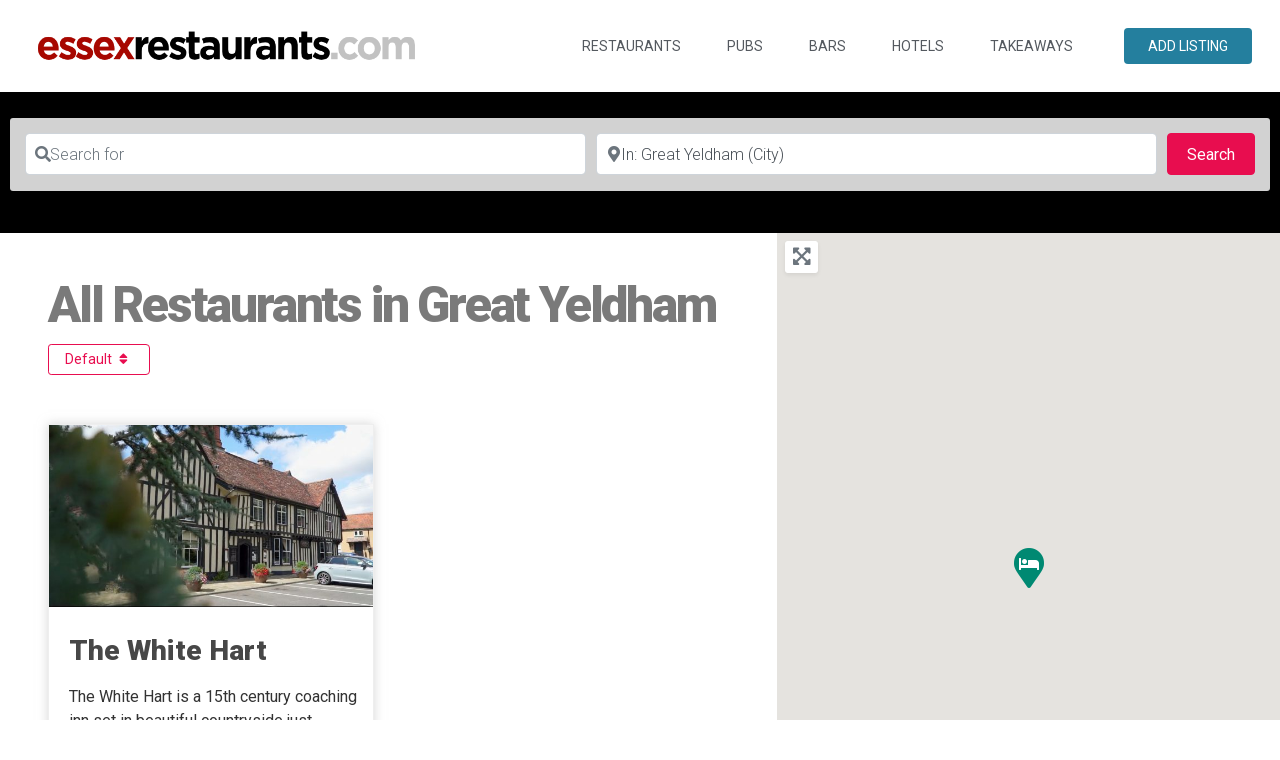

--- FILE ---
content_type: text/css
request_url: https://essexrestaurants.com/wp-content/uploads/elementor/css/post-70.css?ver=1657141251
body_size: 854
content:
.elementor-70 .elementor-element.elementor-element-256ed17b > .elementor-container > .elementor-row > .elementor-column > .elementor-column-wrap > .elementor-widget-wrap{align-content:center;align-items:center;}.elementor-70 .elementor-element.elementor-element-256ed17b:not(.elementor-motion-effects-element-type-background), .elementor-70 .elementor-element.elementor-element-256ed17b > .elementor-motion-effects-container > .elementor-motion-effects-layer{background-color:#ffffff;}.elementor-70 .elementor-element.elementor-element-256ed17b{transition:background 0.3s, border 0.3s, border-radius 0.3s, box-shadow 0.3s;z-index:2;}.elementor-70 .elementor-element.elementor-element-256ed17b > .elementor-background-overlay{transition:background 0.3s, border-radius 0.3s, opacity 0.3s;}.elementor-70 .elementor-element.elementor-element-67e3c34d{z-index:3;}.elementor-70 .elementor-element.elementor-element-1593744d{text-align:left;}.elementor-70 .elementor-element.elementor-element-1593744d img{width:399px;border-radius:0px 0px 0px 0px;}.elementor-70 .elementor-element.elementor-element-1593744d > .elementor-widget-container{padding:0px 0px 0px 35px;}.elementor-70 .elementor-element.elementor-element-2731b846 .elementor-menu-toggle{margin-left:auto;background-color:rgba(0,0,0,0);border-width:0px;border-radius:0px;}.elementor-70 .elementor-element.elementor-element-2731b846 .elementor-nav-menu .elementor-item{font-size:14px;font-weight:400;text-transform:uppercase;}.elementor-70 .elementor-element.elementor-element-2731b846 .elementor-nav-menu--main .elementor-item{color:#54595f;fill:#54595f;padding-top:35px;padding-bottom:35px;}.elementor-70 .elementor-element.elementor-element-2731b846 .elementor-nav-menu--main .elementor-item:hover,
					.elementor-70 .elementor-element.elementor-element-2731b846 .elementor-nav-menu--main .elementor-item.elementor-item-active,
					.elementor-70 .elementor-element.elementor-element-2731b846 .elementor-nav-menu--main .elementor-item.highlighted,
					.elementor-70 .elementor-element.elementor-element-2731b846 .elementor-nav-menu--main .elementor-item:focus{color:#AA0E0E;fill:#AA0E0E;}.elementor-70 .elementor-element.elementor-element-2731b846{--e-nav-menu-horizontal-menu-item-margin:calc( 6px / 2 );--nav-menu-icon-size:30px;}.elementor-70 .elementor-element.elementor-element-2731b846 .elementor-nav-menu--main:not(.elementor-nav-menu--layout-horizontal) .elementor-nav-menu > li:not(:last-child){margin-bottom:6px;}.elementor-70 .elementor-element.elementor-element-2731b846 .elementor-nav-menu--dropdown a, .elementor-70 .elementor-element.elementor-element-2731b846 .elementor-menu-toggle{color:#000000;}.elementor-70 .elementor-element.elementor-element-2731b846 .elementor-nav-menu--dropdown{background-color:#f2f2f2;}.elementor-70 .elementor-element.elementor-element-2731b846 .elementor-nav-menu--dropdown a:hover,
					.elementor-70 .elementor-element.elementor-element-2731b846 .elementor-nav-menu--dropdown a.elementor-item-active,
					.elementor-70 .elementor-element.elementor-element-2731b846 .elementor-nav-menu--dropdown a.highlighted,
					.elementor-70 .elementor-element.elementor-element-2731b846 .elementor-menu-toggle:hover{color:#00ce1b;}.elementor-70 .elementor-element.elementor-element-2731b846 .elementor-nav-menu--dropdown a:hover,
					.elementor-70 .elementor-element.elementor-element-2731b846 .elementor-nav-menu--dropdown a.elementor-item-active,
					.elementor-70 .elementor-element.elementor-element-2731b846 .elementor-nav-menu--dropdown a.highlighted{background-color:#ededed;}.elementor-70 .elementor-element.elementor-element-2731b846 .elementor-nav-menu--dropdown .elementor-item, .elementor-70 .elementor-element.elementor-element-2731b846 .elementor-nav-menu--dropdown  .elementor-sub-item{font-size:15px;}.elementor-70 .elementor-element.elementor-element-2731b846 div.elementor-menu-toggle{color:#000000;}.elementor-70 .elementor-element.elementor-element-2731b846 div.elementor-menu-toggle svg{fill:#000000;}.elementor-70 .elementor-element.elementor-element-2731b846 div.elementor-menu-toggle:hover{color:#00ce1b;}.elementor-70 .elementor-element.elementor-element-2731b846 div.elementor-menu-toggle:hover svg{fill:#00ce1b;}.elementor-70 .elementor-element.elementor-element-995fb41 > .elementor-container > .elementor-row > .elementor-column > .elementor-column-wrap > .elementor-widget-wrap{align-content:center;align-items:center;}.elementor-70 .elementor-element.elementor-element-995fb41:not(.elementor-motion-effects-element-type-background), .elementor-70 .elementor-element.elementor-element-995fb41 > .elementor-motion-effects-container > .elementor-motion-effects-layer{background-color:#ffffff;}.elementor-70 .elementor-element.elementor-element-995fb41{transition:background 0.3s, border 0.3s, border-radius 0.3s, box-shadow 0.3s;z-index:2;}.elementor-70 .elementor-element.elementor-element-995fb41 > .elementor-background-overlay{transition:background 0.3s, border-radius 0.3s, opacity 0.3s;}.elementor-70 .elementor-element.elementor-element-309d5f2{text-align:center;}.elementor-70 .elementor-element.elementor-element-309d5f2 img{width:399px;border-radius:0px 0px 0px 0px;}.elementor-70 .elementor-element.elementor-element-309d5f2 > .elementor-widget-container{padding:0px 0px 0px 22px;}.elementor-70 .elementor-element.elementor-element-06b57de .elementor-menu-toggle{margin-left:auto;background-color:rgba(0,0,0,0);border-width:0px;border-radius:0px;}.elementor-70 .elementor-element.elementor-element-06b57de .elementor-nav-menu .elementor-item{font-size:14px;font-weight:400;text-transform:uppercase;}.elementor-70 .elementor-element.elementor-element-06b57de .elementor-nav-menu--main .elementor-item{color:#54595f;fill:#54595f;padding-top:35px;padding-bottom:35px;}.elementor-70 .elementor-element.elementor-element-06b57de .elementor-nav-menu--main .elementor-item:hover,
					.elementor-70 .elementor-element.elementor-element-06b57de .elementor-nav-menu--main .elementor-item.elementor-item-active,
					.elementor-70 .elementor-element.elementor-element-06b57de .elementor-nav-menu--main .elementor-item.highlighted,
					.elementor-70 .elementor-element.elementor-element-06b57de .elementor-nav-menu--main .elementor-item:focus{color:#AA0E0E;fill:#AA0E0E;}.elementor-70 .elementor-element.elementor-element-06b57de{--e-nav-menu-horizontal-menu-item-margin:calc( 6px / 2 );--nav-menu-icon-size:30px;}.elementor-70 .elementor-element.elementor-element-06b57de .elementor-nav-menu--main:not(.elementor-nav-menu--layout-horizontal) .elementor-nav-menu > li:not(:last-child){margin-bottom:6px;}.elementor-70 .elementor-element.elementor-element-06b57de .elementor-nav-menu--dropdown a, .elementor-70 .elementor-element.elementor-element-06b57de .elementor-menu-toggle{color:#000000;}.elementor-70 .elementor-element.elementor-element-06b57de .elementor-nav-menu--dropdown{background-color:#f2f2f2;}.elementor-70 .elementor-element.elementor-element-06b57de .elementor-nav-menu--dropdown a:hover,
					.elementor-70 .elementor-element.elementor-element-06b57de .elementor-nav-menu--dropdown a.elementor-item-active,
					.elementor-70 .elementor-element.elementor-element-06b57de .elementor-nav-menu--dropdown a.highlighted,
					.elementor-70 .elementor-element.elementor-element-06b57de .elementor-menu-toggle:hover{color:#00ce1b;}.elementor-70 .elementor-element.elementor-element-06b57de .elementor-nav-menu--dropdown a:hover,
					.elementor-70 .elementor-element.elementor-element-06b57de .elementor-nav-menu--dropdown a.elementor-item-active,
					.elementor-70 .elementor-element.elementor-element-06b57de .elementor-nav-menu--dropdown a.highlighted{background-color:#ededed;}.elementor-70 .elementor-element.elementor-element-06b57de .elementor-nav-menu--dropdown .elementor-item, .elementor-70 .elementor-element.elementor-element-06b57de .elementor-nav-menu--dropdown  .elementor-sub-item{font-size:15px;}.elementor-70 .elementor-element.elementor-element-06b57de div.elementor-menu-toggle{color:#000000;}.elementor-70 .elementor-element.elementor-element-06b57de div.elementor-menu-toggle svg{fill:#000000;}.elementor-70 .elementor-element.elementor-element-06b57de div.elementor-menu-toggle:hover{color:#00ce1b;}.elementor-70 .elementor-element.elementor-element-06b57de div.elementor-menu-toggle:hover svg{fill:#00ce1b;}@media(max-width:1024px){.elementor-70 .elementor-element.elementor-element-256ed17b{padding:20px 20px 20px 20px;}.elementor-70 .elementor-element.elementor-element-2731b846 .elementor-nav-menu .elementor-item{font-size:13px;}.elementor-70 .elementor-element.elementor-element-2731b846 .elementor-nav-menu--main .elementor-item{padding-left:14px;padding-right:14px;}.elementor-70 .elementor-element.elementor-element-2731b846{--e-nav-menu-horizontal-menu-item-margin:calc( 0px / 2 );}.elementor-70 .elementor-element.elementor-element-2731b846 .elementor-nav-menu--main:not(.elementor-nav-menu--layout-horizontal) .elementor-nav-menu > li:not(:last-child){margin-bottom:0px;}.elementor-70 .elementor-element.elementor-element-995fb41{padding:20px 20px 20px 20px;}.elementor-70 .elementor-element.elementor-element-06b57de .elementor-nav-menu .elementor-item{font-size:13px;}.elementor-70 .elementor-element.elementor-element-06b57de .elementor-nav-menu--main .elementor-item{padding-left:14px;padding-right:14px;}.elementor-70 .elementor-element.elementor-element-06b57de{--e-nav-menu-horizontal-menu-item-margin:calc( 0px / 2 );}.elementor-70 .elementor-element.elementor-element-06b57de .elementor-nav-menu--main:not(.elementor-nav-menu--layout-horizontal) .elementor-nav-menu > li:not(:last-child){margin-bottom:0px;}}@media(max-width:767px){.elementor-70 .elementor-element.elementor-element-256ed17b{padding:20px 20px 20px 20px;}.elementor-70 .elementor-element.elementor-element-67e3c34d{width:50%;}.elementor-70 .elementor-element.elementor-element-67e3c34d > .elementor-element-populated{margin:0px 0px 0px 0px;--e-column-margin-right:0px;--e-column-margin-left:0px;}.elementor-70 .elementor-element.elementor-element-1593744d{text-align:left;}.elementor-70 .elementor-element.elementor-element-1593744d img{width:70px;}.elementor-70 .elementor-element.elementor-element-2688e7ca{width:50%;}.elementor-70 .elementor-element.elementor-element-2688e7ca > .elementor-element-populated{margin:0px 0px 0px 0px;--e-column-margin-right:0px;--e-column-margin-left:0px;}.elementor-70 .elementor-element.elementor-element-2731b846 .elementor-nav-menu--dropdown a{padding-top:12px;padding-bottom:12px;}.elementor-70 .elementor-element.elementor-element-2731b846 .elementor-nav-menu--main > .elementor-nav-menu > li > .elementor-nav-menu--dropdown, .elementor-70 .elementor-element.elementor-element-2731b846 .elementor-nav-menu__container.elementor-nav-menu--dropdown{margin-top:20px !important;}.elementor-70 .elementor-element.elementor-element-995fb41{padding:20px 20px 20px 20px;}.elementor-70 .elementor-element.elementor-element-c1054f9{width:100%;}.elementor-70 .elementor-element.elementor-element-c1054f9 > .elementor-element-populated{margin:0px 0px 0px 0px;--e-column-margin-right:0px;--e-column-margin-left:0px;}.elementor-70 .elementor-element.elementor-element-309d5f2{text-align:left;}.elementor-70 .elementor-element.elementor-element-309d5f2 img{width:100%;}.elementor-70 .elementor-element.elementor-element-06b57de .elementor-nav-menu--dropdown a{padding-top:12px;padding-bottom:12px;}.elementor-70 .elementor-element.elementor-element-06b57de .elementor-nav-menu--main > .elementor-nav-menu > li > .elementor-nav-menu--dropdown, .elementor-70 .elementor-element.elementor-element-06b57de .elementor-nav-menu__container.elementor-nav-menu--dropdown{margin-top:20px !important;}}@media(min-width:768px){.elementor-70 .elementor-element.elementor-element-67e3c34d{width:38.305%;}.elementor-70 .elementor-element.elementor-element-2688e7ca{width:61.695%;}}@media(max-width:1024px) and (min-width:768px){.elementor-70 .elementor-element.elementor-element-67e3c34d{width:20%;}.elementor-70 .elementor-element.elementor-element-2688e7ca{width:60%;}.elementor-70 .elementor-element.elementor-element-c1054f9{width:100%;}}/* Start custom CSS for column, class: .elementor-element-2688e7ca */.elementor-70 .elementor-element.elementor-element-2688e7ca .geodir-location-switcher a{
    fill: #FFFFFF;
    color: #FFFFFF !important;
    background-color: #247F9E;
    padding: 8px 24px !important;
    margin: 28px;
    border-radius: 4px;
}/* End custom CSS */
/* Start custom CSS for column, class: .elementor-element-c1054f9 */.elementor-70 .elementor-element.elementor-element-c1054f9 .geodir-location-switcher a{
    fill: #FFFFFF;
    color: #FFFFFF !important;
    background-color: #247F9E;
    padding: 8px 24px !important;
    margin: 28px;
    border-radius: 4px;
}/* End custom CSS */

--- FILE ---
content_type: text/css
request_url: https://essexrestaurants.com/wp-content/uploads/elementor/css/post-64.css?ver=1657147823
body_size: 362
content:
.elementor-64 .elementor-element.elementor-element-1c002cf5 > .elementor-container > .elementor-row > .elementor-column > .elementor-column-wrap > .elementor-widget-wrap{align-content:center;align-items:center;}.elementor-64 .elementor-element.elementor-element-1c002cf5:not(.elementor-motion-effects-element-type-background), .elementor-64 .elementor-element.elementor-element-1c002cf5 > .elementor-motion-effects-container > .elementor-motion-effects-layer{background-color:#000000;}.elementor-64 .elementor-element.elementor-element-1c002cf5{transition:background 0.3s, border 0.3s, border-radius 0.3s, box-shadow 0.3s;padding:100px 0px 100px 0px;}.elementor-64 .elementor-element.elementor-element-1c002cf5 > .elementor-background-overlay{transition:background 0.3s, border-radius 0.3s, opacity 0.3s;}.elementor-64 .elementor-element.elementor-element-450dce60 > .elementor-element-populated > .elementor-widget-wrap{padding:0% 25% 0% 25%;}.elementor-64 .elementor-element.elementor-element-5562c2d4{text-align:center;}.elementor-64 .elementor-element.elementor-element-5562c2d4 .elementor-heading-title{color:#ffffff;font-family:"Roboto", Sans-serif;font-size:37px;font-weight:900;}.elementor-64 .elementor-element.elementor-element-175be6b{text-align:center;}.elementor-64 .elementor-element.elementor-element-175be6b .elementor-heading-title{color:#ffffff;font-family:"Roboto Slab", Sans-serif;font-size:18px;font-weight:300;}.elementor-64 .elementor-element.elementor-element-67bc62e .elementor-button .elementor-align-icon-right{margin-left:11px;}.elementor-64 .elementor-element.elementor-element-67bc62e .elementor-button .elementor-align-icon-left{margin-right:11px;}.elementor-64 .elementor-element.elementor-element-67bc62e .elementor-button{font-family:"Roboto", Sans-serif;font-size:26px;font-weight:800;background-color:var( --e-global-color-cf40723 );}.elementor-64 .elementor-element.elementor-element-5a9e8894{--grid-template-columns:repeat(0, auto);--icon-size:17px;--grid-column-gap:22px;--grid-row-gap:0px;}.elementor-64 .elementor-element.elementor-element-5a9e8894 .elementor-widget-container{text-align:center;}.elementor-64 .elementor-element.elementor-element-5a9e8894 .elementor-social-icon{background-color:#FFFFFF;--icon-padding:0.4em;}.elementor-64 .elementor-element.elementor-element-5a9e8894 .elementor-social-icon i{color:#00000087;}.elementor-64 .elementor-element.elementor-element-5a9e8894 .elementor-social-icon svg{fill:#00000087;}.elementor-64 .elementor-element.elementor-element-5a9e8894 .elementor-social-icon:hover{background-color:rgba(255,255,255,0);}.elementor-64 .elementor-element.elementor-element-5a9e8894 .elementor-social-icon:hover i{color:#00ce1b;}.elementor-64 .elementor-element.elementor-element-5a9e8894 .elementor-social-icon:hover svg{fill:#00ce1b;}.elementor-64 .elementor-element.elementor-element-2d406333 > .elementor-container > .elementor-row > .elementor-column > .elementor-column-wrap > .elementor-widget-wrap{align-content:center;align-items:center;}.elementor-64 .elementor-element.elementor-element-2d406333:not(.elementor-motion-effects-element-type-background), .elementor-64 .elementor-element.elementor-element-2d406333 > .elementor-motion-effects-container > .elementor-motion-effects-layer{background-color:#2b2b2b;}.elementor-64 .elementor-element.elementor-element-2d406333{transition:background 0.3s, border 0.3s, border-radius 0.3s, box-shadow 0.3s;padding:30px 0px 50px 0px;}.elementor-64 .elementor-element.elementor-element-2d406333 > .elementor-background-overlay{transition:background 0.3s, border-radius 0.3s, opacity 0.3s;}.elementor-64 .elementor-element.elementor-element-773ef486{text-align:center;}.elementor-64 .elementor-element.elementor-element-773ef486 .elementor-heading-title{color:#FFFFFFF5;font-size:15px;font-weight:300;}.elementor-64 .elementor-element.elementor-element-773ef486 > .elementor-widget-container{padding:15px 0px 0px 0px;}@media(max-width:1024px){.elementor-64 .elementor-element.elementor-element-1c002cf5{padding:50px 25px 50px 25px;}.elementor-64 .elementor-element.elementor-element-450dce60 > .elementor-element-populated > .elementor-widget-wrap{padding:0px 100px 0px 100px;}.elementor-64 .elementor-element.elementor-element-2d406333{padding:30px 25px 30px 25px;}}@media(max-width:767px){.elementor-64 .elementor-element.elementor-element-1c002cf5{padding:50px 20px 50px 20px;}.elementor-64 .elementor-element.elementor-element-450dce60 > .elementor-element-populated > .elementor-widget-wrap{padding:0px 0px 0px 0px;}.elementor-64 .elementor-element.elementor-element-2d406333{padding:30px 20px 30px 20px;}.elementor-64 .elementor-element.elementor-element-773ef486 .elementor-heading-title{line-height:25px;}}

--- FILE ---
content_type: text/css
request_url: https://essexrestaurants.com/wp-content/uploads/elementor/css/post-62.css?ver=1657131898
body_size: 750
content:
.elementor-62 .elementor-element.elementor-element-2fa7bfaa > .elementor-container{max-width:1600px;}.elementor-62 .elementor-element.elementor-element-2fa7bfaa:not(.elementor-motion-effects-element-type-background), .elementor-62 .elementor-element.elementor-element-2fa7bfaa > .elementor-motion-effects-container > .elementor-motion-effects-layer{background-color:#000000;}.elementor-62 .elementor-element.elementor-element-2fa7bfaa{transition:background 0.3s, border 0.3s, border-radius 0.3s, box-shadow 0.3s;margin-top:0px;margin-bottom:0px;padding:1em 0em 1em 0em;}.elementor-62 .elementor-element.elementor-element-2fa7bfaa > .elementor-background-overlay{transition:background 0.3s, border-radius 0.3s, opacity 0.3s;}.elementor-62 .elementor-element.elementor-element-200bbc8a > .elementor-widget-container{margin:0px 0px 0px 0px;padding:15px 15px 0px 15px;background-color:#D2D2D2;border-radius:3px 3px 3px 3px;}.elementor-62 .elementor-element.elementor-element-521178ed > .elementor-element-populated > .elementor-widget-wrap{padding:3em 3em 3em 3em;}.elementor-62 .elementor-element.elementor-element-428b447b .elementor-heading-title{color:#7A7A7A;font-family:"Roboto", Sans-serif;font-size:3.1em;font-weight:900;letter-spacing:-2.2px;}.elementor-62 .elementor-element.elementor-element-78023f7b{margin-top:-6px;margin-bottom:33px;padding:0px 0px 0px 0px;}.elementor-62 .elementor-element.elementor-element-67b5594c > .elementor-element-populated{margin:-10px -10px -10px -10px;--e-column-margin-right:-10px;--e-column-margin-left:-10px;}.elementor-62 .elementor-element.elementor-element-162ca8e > .elementor-widget-container{margin:0px 0px 0px 0px;padding:0px 0px 0px 0px;}.elementor-62 .elementor-element.elementor-element-162ca8e{width:auto;max-width:auto;}.elementor-bc-flex-widget .elementor-62 .elementor-element.elementor-element-4890b1c.elementor-column .elementor-column-wrap{align-items:center;}.elementor-62 .elementor-element.elementor-element-4890b1c.elementor-column.elementor-element[data-element_type="column"] > .elementor-column-wrap.elementor-element-populated > .elementor-widget-wrap{align-content:center;align-items:center;}.elementor-62 .elementor-element.elementor-element-4890b1c.elementor-column > .elementor-column-wrap > .elementor-widget-wrap{justify-content:flex-end;}.elementor-62 .elementor-element.elementor-element-4890b1c > .elementor-column-wrap > .elementor-widget-wrap > .elementor-widget:not(.elementor-widget__width-auto):not(.elementor-widget__width-initial):not(:last-child):not(.elementor-absolute){margin-bottom:0px;}.elementor-62 .elementor-element.elementor-element-4890b1c > .elementor-element-populated{margin:0px 0px 8px 0px;--e-column-margin-right:0px;--e-column-margin-left:0px;}.elementor-62 .elementor-element.elementor-element-4890b1c > .elementor-element-populated > .elementor-widget-wrap{padding:0px 0px 0px 0px;}.elementor-62 .elementor-element.elementor-element-663085c7{--grid-column-gap:30px;--grid-row-gap:35px;}.elementor-62 .elementor-element.elementor-element-663085c7 .elementor-post__title{-webkit-text-stroke-width:0px;stroke-width:0px;-webkit-text-stroke-color:#000;stroke:#000;}.elementor-62 .elementor-element.elementor-element-663085c7 > .elementor-widget-container{border-radius:10px 10px 10px 10px;}.elementor-62 .elementor-element.elementor-element-57c0b69 > .elementor-widget-container{margin:0px 0px 0px 0px;padding:0px 0px 0px 0px;}.elementor-62 .elementor-element.elementor-element-4cc46182 > .elementor-widget-container{margin:-10px -10px -10px -10px;}@media(min-width:768px){.elementor-62 .elementor-element.elementor-element-521178ed{width:60.741%;}.elementor-62 .elementor-element.elementor-element-67b5594c{width:50%;}.elementor-62 .elementor-element.elementor-element-4890b1c{width:50%;}.elementor-62 .elementor-element.elementor-element-1321da83{width:39.228%;}}/* Start custom CSS for column, class: .elementor-element-72f63f03 */body .geodir-listing-search.gd-search-bar-style .geodir-loc-bar .clearfix.geodir-loc-bar-in .geodir-search button {
    margin: 0px !important;
    padding: 20px 60px !important;
    height: auto;
    border-radius: 0px 3px 3px 0px !important;
    background: #DA3743 !important;
    color: #fff !important;
}
body .geodir-listing-search.gd-search-bar-style .geodir-loc-bar .clearfix.geodir-loc-bar-in .geodir-search .gd-search-input-wrapper .geodir-search-input-label+input {
    height: auto !important;
    padding: 20px 30px !important;
}
.geodir-search-input-label {
    top: 17px !important;
}

.geodir-loc-bar {
    border: 0px !important;
}
.geodir-loc-bar-in {
    padding: 0px;
    border: 0px;
}
body .geodir-listing-search.gd-search-bar-style .geodir-loc-bar .clearfix.geodir-loc-bar-in .geodir-search .gd-search-input-wrapper {
    margin: 0px;
}/* End custom CSS */
/* Start custom CSS for wp-widget-gd_loop_actions, class: .elementor-element-162ca8e */.elementor-62 .elementor-element.elementor-element-162ca8e .geodir-list-view-select{
    display:none;
}
.elementor-62 .elementor-element.elementor-element-162ca8e .geodir-tax-sort{
    float: right
}/* End custom CSS */
/* Start custom CSS for archive-posts, class: .elementor-element-663085c7 */.elementor-334 .elementor-element.elementor-element-663085c7 .elementor-pagination {
    
    padding: 60px 0px;
    font-size: 20px;
}/* End custom CSS */
/* Start custom CSS for wp-widget-gd_loop_paging, class: .elementor-element-57c0b69 */.elementor-62 .elementor-element.elementor-element-57c0b69 .page-numbers{
    display:none;
}
.elementor-62 .elementor-element.elementor-element-57c0b69 .gd-pagination-details{
    color: #ccc
}/* End custom CSS */

--- FILE ---
content_type: text/css
request_url: https://essexrestaurants.com/wp-content/uploads/elementor/css/post-66.css?ver=1657131755
body_size: 188
content:
.elementor-66 .elementor-element.elementor-element-5e97839{border-style:solid;border-width:1px 1px 1px 1px;border-color:#EEEEEE;box-shadow:0px 0px 10px 0px rgba(173, 173, 173, 0.5);transition:background 0.3s, border 0.3s, border-radius 0.3s, box-shadow 0.3s;}.elementor-66 .elementor-element.elementor-element-5e97839 > .elementor-background-overlay{transition:background 0.3s, border-radius 0.3s, opacity 0.3s;}.elementor-66 .elementor-element.elementor-element-4d9ab1bc > .elementor-element-populated > .elementor-widget-wrap{padding:0px 0px 0px 0px;}.elementor-66 .elementor-element.elementor-element-16a87cea{margin-top:0px;margin-bottom:10px;padding:0px 0px 10px 0px;}.elementor-66 .elementor-element.elementor-element-6b091388{padding:10px 10px 10px 10px;}.elementor-66 .elementor-element.elementor-element-6257ea7b > .elementor-column-wrap > .elementor-widget-wrap > .elementor-widget:not(.elementor-widget__width-auto):not(.elementor-widget__width-initial):not(:last-child):not(.elementor-absolute){margin-bottom:0px;}.elementor-66 .elementor-element.elementor-element-6257ea7b > .elementor-element-populated{margin:0px 0px 0px 0px;--e-column-margin-right:0px;--e-column-margin-left:0px;}.elementor-66 .elementor-element.elementor-element-6257ea7b > .elementor-element-populated > .elementor-widget-wrap{padding:0px 0px 0px 0px;}.elementor-66 .elementor-element.elementor-element-8635baa .elementor-heading-title{color:#474747;font-family:"Roboto", Sans-serif;font-size:28px;font-weight:900;}.elementor-66 .elementor-element.elementor-element-8635baa > .elementor-widget-container{margin:0px 0px 0px 10px;padding:0px 0px 0px 0px;}.elementor-66 .elementor-element.elementor-element-52d8bd7 > .elementor-widget-container{padding:10px 11px 10px 20px;}/* Start custom CSS for section, class: .elementor-element-5e97839 */.elementor-66 .elementor-element.elementor-element-5e97839{
    max-width: 600px
}/* End custom CSS */

--- FILE ---
content_type: text/javascript
request_url: https://essexrestaurants.com/wp-content/plugins/geodirectory/vendor/ayecode/wp-ayecode-ui/assets/js/bootstrap.bundle.min.js?ver=0.1.72
body_size: 27479
content:
(function(global,factory){typeof exports==="object"&&typeof module!=="undefined"?factory(exports,require("jquery")):typeof define==="function"&&define.amd?define(["exports","jquery"],factory):(global=typeof globalThis!=="undefined"?globalThis:global||self,factory(global.bootstrap={},global.jQuery))})(this,function(exports,$){"use strict";function _interopDefaultLegacy(e){return e&&typeof e==="object"&&"default"in e?e:{"default":e}}var $__default=_interopDefaultLegacy($);function _defineProperties(target,props){for(var i=0;i<props.length;i++){var descriptor=props[i];descriptor.enumerable=descriptor.enumerable||false;descriptor.configurable=true;if("value"in descriptor)descriptor.writable=true;Object.defineProperty(target,descriptor.key,descriptor)}}function _createClass(Constructor,protoProps,staticProps){if(protoProps)_defineProperties(Constructor.prototype,protoProps);if(staticProps)_defineProperties(Constructor,staticProps);return Constructor}function _extends$1(){_extends$1=Object.assign||function(target){for(var i=1;i<arguments.length;i++){var source=arguments[i];for(var key in source){if(Object.prototype.hasOwnProperty.call(source,key)){target[key]=source[key]}}}return target};return _extends$1.apply(this,arguments)}function _inheritsLoose(subClass,superClass){subClass.prototype=Object.create(superClass.prototype);subClass.prototype.constructor=subClass;_setPrototypeOf(subClass,superClass)}function _setPrototypeOf(o,p){_setPrototypeOf=Object.setPrototypeOf||function _setPrototypeOf(o,p){o.__proto__=p;return o};return _setPrototypeOf(o,p)}var TRANSITION_END="transitionend";var MAX_UID=1e6;var MILLISECONDS_MULTIPLIER=1e3;function toType(obj){if(obj===null||typeof obj==="undefined"){return""+obj}return{}.toString.call(obj).match(/\s([a-z]+)/i)[1].toLowerCase()}function getSpecialTransitionEndEvent(){return{bindType:TRANSITION_END,delegateType:TRANSITION_END,handle:function handle(event){if($__default["default"](event.target).is(this)){return event.handleObj.handler.apply(this,arguments)}return undefined}}}function transitionEndEmulator(duration){var _this=this;var called=false;$__default["default"](this).one(Util.TRANSITION_END,function(){called=true});setTimeout(function(){if(!called){Util.triggerTransitionEnd(_this)}},duration);return this}function setTransitionEndSupport(){$__default["default"].fn.emulateTransitionEnd=transitionEndEmulator;$__default["default"].event.special[Util.TRANSITION_END]=getSpecialTransitionEndEvent()}var Util={TRANSITION_END:"bsTransitionEnd",getUID:function getUID(prefix){do{prefix+=~~(Math.random()*MAX_UID)}while(document.getElementById(prefix));return prefix},getSelectorFromElement:function getSelectorFromElement(element){var selector=element.getAttribute("data-target");if(!selector||selector==="#"){var hrefAttr=element.getAttribute("href");selector=hrefAttr&&hrefAttr!=="#"?hrefAttr.trim():""}try{return document.querySelector(selector)?selector:null}catch(_){return null}},getTransitionDurationFromElement:function getTransitionDurationFromElement(element){if(!element){return 0}var transitionDuration=$__default["default"](element).css("transition-duration");var transitionDelay=$__default["default"](element).css("transition-delay");var floatTransitionDuration=parseFloat(transitionDuration);var floatTransitionDelay=parseFloat(transitionDelay);if(!floatTransitionDuration&&!floatTransitionDelay){return 0}transitionDuration=transitionDuration.split(",")[0];transitionDelay=transitionDelay.split(",")[0];return(parseFloat(transitionDuration)+parseFloat(transitionDelay))*MILLISECONDS_MULTIPLIER},reflow:function reflow(element){return element.offsetHeight},triggerTransitionEnd:function triggerTransitionEnd(element){$__default["default"](element).trigger(TRANSITION_END)},supportsTransitionEnd:function supportsTransitionEnd(){return Boolean(TRANSITION_END)},isElement:function isElement(obj){return(obj[0]||obj).nodeType},typeCheckConfig:function typeCheckConfig(componentName,config,configTypes){for(var property in configTypes){if(Object.prototype.hasOwnProperty.call(configTypes,property)){var expectedTypes=configTypes[property];var value=config[property];var valueType=value&&Util.isElement(value)?"element":toType(value);if(!new RegExp(expectedTypes).test(valueType)){throw new Error(componentName.toUpperCase()+": "+('Option "'+property+'" provided type "'+valueType+'" ')+('but expected type "'+expectedTypes+'".'))}}}},findShadowRoot:function findShadowRoot(element){if(!document.documentElement.attachShadow){return null}if(typeof element.getRootNode==="function"){var root=element.getRootNode();return root instanceof ShadowRoot?root:null}if(element instanceof ShadowRoot){return element}if(!element.parentNode){return null}return Util.findShadowRoot(element.parentNode)},jQueryDetection:function jQueryDetection(){if(typeof $__default["default"]==="undefined"){throw new TypeError("Bootstrap's JavaScript requires jQuery. jQuery must be included before Bootstrap's JavaScript.")}var version=$__default["default"].fn.jquery.split(" ")[0].split(".");var minMajor=1;var ltMajor=2;var minMinor=9;var minPatch=1;var maxMajor=4;if(version[0]<ltMajor&&version[1]<minMinor||version[0]===minMajor&&version[1]===minMinor&&version[2]<minPatch||version[0]>=maxMajor){throw new Error("Bootstrap's JavaScript requires at least jQuery v1.9.1 but less than v4.0.0")}}};Util.jQueryDetection();setTransitionEndSupport();var NAME$a="alert";var VERSION$a="4.6.1";var DATA_KEY$a="bs.alert";var EVENT_KEY$a="."+DATA_KEY$a;var DATA_API_KEY$7=".data-api";var JQUERY_NO_CONFLICT$a=$__default["default"].fn[NAME$a];var CLASS_NAME_ALERT="alert";var CLASS_NAME_FADE$5="fade";var CLASS_NAME_SHOW$7="show";var EVENT_CLOSE="close"+EVENT_KEY$a;var EVENT_CLOSED="closed"+EVENT_KEY$a;var EVENT_CLICK_DATA_API$6="click"+EVENT_KEY$a+DATA_API_KEY$7;var SELECTOR_DISMISS='[data-dismiss="alert"]';var Alert=function(){function Alert(element){this._element=element}var _proto=Alert.prototype;_proto.close=function close(element){var rootElement=this._element;if(element){rootElement=this._getRootElement(element)}var customEvent=this._triggerCloseEvent(rootElement);if(customEvent.isDefaultPrevented()){return}this._removeElement(rootElement)};_proto.dispose=function dispose(){$__default["default"].removeData(this._element,DATA_KEY$a);this._element=null};_proto._getRootElement=function _getRootElement(element){var selector=Util.getSelectorFromElement(element);var parent=false;if(selector){parent=document.querySelector(selector)}if(!parent){parent=$__default["default"](element).closest("."+CLASS_NAME_ALERT)[0]}return parent};_proto._triggerCloseEvent=function _triggerCloseEvent(element){var closeEvent=$__default["default"].Event(EVENT_CLOSE);$__default["default"](element).trigger(closeEvent);return closeEvent};_proto._removeElement=function _removeElement(element){var _this=this;$__default["default"](element).removeClass(CLASS_NAME_SHOW$7);if(!$__default["default"](element).hasClass(CLASS_NAME_FADE$5)){this._destroyElement(element);return}var transitionDuration=Util.getTransitionDurationFromElement(element);$__default["default"](element).one(Util.TRANSITION_END,function(event){return _this._destroyElement(element,event)}).emulateTransitionEnd(transitionDuration)};_proto._destroyElement=function _destroyElement(element){$__default["default"](element).detach().trigger(EVENT_CLOSED).remove()};Alert._jQueryInterface=function _jQueryInterface(config){return this.each(function(){var $element=$__default["default"](this);var data=$element.data(DATA_KEY$a);if(!data){data=new Alert(this);$element.data(DATA_KEY$a,data)}if(config==="close"){data[config](this)}})};Alert._handleDismiss=function _handleDismiss(alertInstance){return function(event){if(event){event.preventDefault()}alertInstance.close(this)}};_createClass(Alert,null,[{key:"VERSION",get:function get(){return VERSION$a}}]);return Alert}();$__default["default"](document).on(EVENT_CLICK_DATA_API$6,SELECTOR_DISMISS,Alert._handleDismiss(new Alert));$__default["default"].fn[NAME$a]=Alert._jQueryInterface;$__default["default"].fn[NAME$a].Constructor=Alert;$__default["default"].fn[NAME$a].noConflict=function(){$__default["default"].fn[NAME$a]=JQUERY_NO_CONFLICT$a;return Alert._jQueryInterface};var NAME$9="button";var VERSION$9="4.6.1";var DATA_KEY$9="bs.button";var EVENT_KEY$9="."+DATA_KEY$9;var DATA_API_KEY$6=".data-api";var JQUERY_NO_CONFLICT$9=$__default["default"].fn[NAME$9];var CLASS_NAME_ACTIVE$3="active";var CLASS_NAME_BUTTON="btn";var CLASS_NAME_FOCUS="focus";var EVENT_CLICK_DATA_API$5="click"+EVENT_KEY$9+DATA_API_KEY$6;var EVENT_FOCUS_BLUR_DATA_API="focus"+EVENT_KEY$9+DATA_API_KEY$6+" "+("blur"+EVENT_KEY$9+DATA_API_KEY$6);var EVENT_LOAD_DATA_API$2="load"+EVENT_KEY$9+DATA_API_KEY$6;var SELECTOR_DATA_TOGGLE_CARROT='[data-toggle^="button"]';var SELECTOR_DATA_TOGGLES='[data-toggle="buttons"]';var SELECTOR_DATA_TOGGLE$4='[data-toggle="button"]';var SELECTOR_DATA_TOGGLES_BUTTONS='[data-toggle="buttons"] .btn';var SELECTOR_INPUT='input:not([type="hidden"])';var SELECTOR_ACTIVE$2=".active";var SELECTOR_BUTTON=".btn";var Button=function(){function Button(element){this._element=element;this.shouldAvoidTriggerChange=false}var _proto=Button.prototype;_proto.toggle=function toggle(){var triggerChangeEvent=true;var addAriaPressed=true;var rootElement=$__default["default"](this._element).closest(SELECTOR_DATA_TOGGLES)[0];if(rootElement){var input=this._element.querySelector(SELECTOR_INPUT);if(input){if(input.type==="radio"){if(input.checked&&this._element.classList.contains(CLASS_NAME_ACTIVE$3)){triggerChangeEvent=false}else{var activeElement=rootElement.querySelector(SELECTOR_ACTIVE$2);if(activeElement){$__default["default"](activeElement).removeClass(CLASS_NAME_ACTIVE$3)}}}if(triggerChangeEvent){if(input.type==="checkbox"||input.type==="radio"){input.checked=!this._element.classList.contains(CLASS_NAME_ACTIVE$3)}if(!this.shouldAvoidTriggerChange){$__default["default"](input).trigger("change")}}input.focus();addAriaPressed=false}}if(!(this._element.hasAttribute("disabled")||this._element.classList.contains("disabled"))){if(addAriaPressed){this._element.setAttribute("aria-pressed",!this._element.classList.contains(CLASS_NAME_ACTIVE$3))}if(triggerChangeEvent){$__default["default"](this._element).toggleClass(CLASS_NAME_ACTIVE$3)}}};_proto.dispose=function dispose(){$__default["default"].removeData(this._element,DATA_KEY$9);this._element=null};Button._jQueryInterface=function _jQueryInterface(config,avoidTriggerChange){return this.each(function(){var $element=$__default["default"](this);var data=$element.data(DATA_KEY$9);if(!data){data=new Button(this);$element.data(DATA_KEY$9,data)}data.shouldAvoidTriggerChange=avoidTriggerChange;if(config==="toggle"){data[config]()}})};_createClass(Button,null,[{key:"VERSION",get:function get(){return VERSION$9}}]);return Button}();$__default["default"](document).on(EVENT_CLICK_DATA_API$5,SELECTOR_DATA_TOGGLE_CARROT,function(event){var button=event.target;var initialButton=button;if(!$__default["default"](button).hasClass(CLASS_NAME_BUTTON)){button=$__default["default"](button).closest(SELECTOR_BUTTON)[0]}if(!button||button.hasAttribute("disabled")||button.classList.contains("disabled")){event.preventDefault()}else{var inputBtn=button.querySelector(SELECTOR_INPUT);if(inputBtn&&(inputBtn.hasAttribute("disabled")||inputBtn.classList.contains("disabled"))){event.preventDefault();return}if(initialButton.tagName==="INPUT"||button.tagName!=="LABEL"){Button._jQueryInterface.call($__default["default"](button),"toggle",initialButton.tagName==="INPUT")}}}).on(EVENT_FOCUS_BLUR_DATA_API,SELECTOR_DATA_TOGGLE_CARROT,function(event){var button=$__default["default"](event.target).closest(SELECTOR_BUTTON)[0];$__default["default"](button).toggleClass(CLASS_NAME_FOCUS,/^focus(in)?$/.test(event.type))});$__default["default"](window).on(EVENT_LOAD_DATA_API$2,function(){var buttons=[].slice.call(document.querySelectorAll(SELECTOR_DATA_TOGGLES_BUTTONS));for(var i=0,len=buttons.length;i<len;i++){var button=buttons[i];var input=button.querySelector(SELECTOR_INPUT);if(input.checked||input.hasAttribute("checked")){button.classList.add(CLASS_NAME_ACTIVE$3)}else{button.classList.remove(CLASS_NAME_ACTIVE$3)}}buttons=[].slice.call(document.querySelectorAll(SELECTOR_DATA_TOGGLE$4));for(var _i=0,_len=buttons.length;_i<_len;_i++){var _button=buttons[_i];if(_button.getAttribute("aria-pressed")==="true"){_button.classList.add(CLASS_NAME_ACTIVE$3)}else{_button.classList.remove(CLASS_NAME_ACTIVE$3)}}});$__default["default"].fn[NAME$9]=Button._jQueryInterface;$__default["default"].fn[NAME$9].Constructor=Button;$__default["default"].fn[NAME$9].noConflict=function(){$__default["default"].fn[NAME$9]=JQUERY_NO_CONFLICT$9;return Button._jQueryInterface};var NAME$8="carousel";var VERSION$8="4.6.1";var DATA_KEY$8="bs.carousel";var EVENT_KEY$8="."+DATA_KEY$8;var DATA_API_KEY$5=".data-api";var JQUERY_NO_CONFLICT$8=$__default["default"].fn[NAME$8];var ARROW_LEFT_KEYCODE=37;var ARROW_RIGHT_KEYCODE=39;var TOUCHEVENT_COMPAT_WAIT=500;var SWIPE_THRESHOLD=40;var CLASS_NAME_CAROUSEL="carousel";var CLASS_NAME_ACTIVE$2="active";var CLASS_NAME_SLIDE="slide";var CLASS_NAME_RIGHT="carousel-item-right";var CLASS_NAME_LEFT="carousel-item-left";var CLASS_NAME_NEXT="carousel-item-next";var CLASS_NAME_PREV="carousel-item-prev";var CLASS_NAME_POINTER_EVENT="pointer-event";var DIRECTION_NEXT="next";var DIRECTION_PREV="prev";var DIRECTION_LEFT="left";var DIRECTION_RIGHT="right";var EVENT_SLIDE="slide"+EVENT_KEY$8;var EVENT_SLID="slid"+EVENT_KEY$8;var EVENT_KEYDOWN="keydown"+EVENT_KEY$8;var EVENT_MOUSEENTER="mouseenter"+EVENT_KEY$8;var EVENT_MOUSELEAVE="mouseleave"+EVENT_KEY$8;var EVENT_TOUCHSTART="touchstart"+EVENT_KEY$8;var EVENT_TOUCHMOVE="touchmove"+EVENT_KEY$8;var EVENT_TOUCHEND="touchend"+EVENT_KEY$8;var EVENT_POINTERDOWN="pointerdown"+EVENT_KEY$8;var EVENT_POINTERUP="pointerup"+EVENT_KEY$8;var EVENT_DRAG_START="dragstart"+EVENT_KEY$8;var EVENT_LOAD_DATA_API$1="load"+EVENT_KEY$8+DATA_API_KEY$5;var EVENT_CLICK_DATA_API$4="click"+EVENT_KEY$8+DATA_API_KEY$5;var SELECTOR_ACTIVE$1=".active";var SELECTOR_ACTIVE_ITEM=".active.carousel-item";var SELECTOR_ITEM=".carousel-item";var SELECTOR_ITEM_IMG=".carousel-item img";var SELECTOR_NEXT_PREV=".carousel-item-next, .carousel-item-prev";var SELECTOR_INDICATORS=".carousel-indicators";var SELECTOR_DATA_SLIDE="[data-slide], [data-slide-to]";var SELECTOR_DATA_RIDE='[data-ride="carousel"]';var Default$7={interval:5e3,keyboard:true,slide:false,pause:"hover",wrap:true,touch:true};var DefaultType$7={interval:"(number|boolean)",keyboard:"boolean",slide:"(boolean|string)",pause:"(string|boolean)",wrap:"boolean",touch:"boolean"};var PointerType={TOUCH:"touch",PEN:"pen"};var Carousel=function(){function Carousel(element,config){this._items=null;this._interval=null;this._activeElement=null;this._isPaused=false;this._isSliding=false;this.touchTimeout=null;this.touchStartX=0;this.touchDeltaX=0;this._config=this._getConfig(config);this._element=element;this._indicatorsElement=this._element.querySelector(SELECTOR_INDICATORS);this._touchSupported="ontouchstart"in document.documentElement||navigator.maxTouchPoints>0;this._pointerEvent=Boolean(window.PointerEvent||window.MSPointerEvent);this._addEventListeners()}var _proto=Carousel.prototype;_proto.next=function next(){if(!this._isSliding){this._slide(DIRECTION_NEXT)}};_proto.nextWhenVisible=function nextWhenVisible(){var $element=$__default["default"](this._element);if(!document.hidden&&$element.is(":visible")&&$element.css("visibility")!=="hidden"){this.next()}};_proto.prev=function prev(){if(!this._isSliding){this._slide(DIRECTION_PREV)}};_proto.pause=function pause(event){if(!event){this._isPaused=true}if(this._element.querySelector(SELECTOR_NEXT_PREV)){Util.triggerTransitionEnd(this._element);this.cycle(true)}clearInterval(this._interval);this._interval=null};_proto.cycle=function cycle(event){if(!event){this._isPaused=false}if(this._interval){clearInterval(this._interval);this._interval=null}if(this._config.interval&&!this._isPaused){this._updateInterval();this._interval=setInterval((document.visibilityState?this.nextWhenVisible:this.next).bind(this),this._config.interval)}};_proto.to=function to(index){var _this=this;this._activeElement=this._element.querySelector(SELECTOR_ACTIVE_ITEM);var activeIndex=this._getItemIndex(this._activeElement);if(index>this._items.length-1||index<0){return}if(this._isSliding){$__default["default"](this._element).one(EVENT_SLID,function(){return _this.to(index)});return}if(activeIndex===index){this.pause();this.cycle();return}var direction=index>activeIndex?DIRECTION_NEXT:DIRECTION_PREV;this._slide(direction,this._items[index])};_proto.dispose=function dispose(){$__default["default"](this._element).off(EVENT_KEY$8);$__default["default"].removeData(this._element,DATA_KEY$8);this._items=null;this._config=null;this._element=null;this._interval=null;this._isPaused=null;this._isSliding=null;this._activeElement=null;this._indicatorsElement=null};_proto._getConfig=function _getConfig(config){config=_extends$1({},Default$7,config);Util.typeCheckConfig(NAME$8,config,DefaultType$7);return config};_proto._handleSwipe=function _handleSwipe(){var absDeltax=Math.abs(this.touchDeltaX);if(absDeltax<=SWIPE_THRESHOLD){return}var direction=absDeltax/this.touchDeltaX;this.touchDeltaX=0;if(direction>0){this.prev()}if(direction<0){this.next()}};_proto._addEventListeners=function _addEventListeners(){var _this2=this;if(this._config.keyboard){$__default["default"](this._element).on(EVENT_KEYDOWN,function(event){return _this2._keydown(event)})}if(this._config.pause==="hover"){$__default["default"](this._element).on(EVENT_MOUSEENTER,function(event){return _this2.pause(event)}).on(EVENT_MOUSELEAVE,function(event){return _this2.cycle(event)})}if(this._config.touch){this._addTouchEventListeners()}};_proto._addTouchEventListeners=function _addTouchEventListeners(){var _this3=this;if(!this._touchSupported){return}var start=function start(event){if(_this3._pointerEvent&&PointerType[event.originalEvent.pointerType.toUpperCase()]){_this3.touchStartX=event.originalEvent.clientX}else if(!_this3._pointerEvent){_this3.touchStartX=event.originalEvent.touches[0].clientX}};var move=function move(event){_this3.touchDeltaX=event.originalEvent.touches&&event.originalEvent.touches.length>1?0:event.originalEvent.touches[0].clientX-_this3.touchStartX};var end=function end(event){if(_this3._pointerEvent&&PointerType[event.originalEvent.pointerType.toUpperCase()]){_this3.touchDeltaX=event.originalEvent.clientX-_this3.touchStartX}_this3._handleSwipe();if(_this3._config.pause==="hover"){_this3.pause();if(_this3.touchTimeout){clearTimeout(_this3.touchTimeout)}_this3.touchTimeout=setTimeout(function(event){return _this3.cycle(event)},TOUCHEVENT_COMPAT_WAIT+_this3._config.interval)}};$__default["default"](this._element.querySelectorAll(SELECTOR_ITEM_IMG)).on(EVENT_DRAG_START,function(e){return e.preventDefault()});if(this._pointerEvent){$__default["default"](this._element).on(EVENT_POINTERDOWN,function(event){return start(event)});$__default["default"](this._element).on(EVENT_POINTERUP,function(event){return end(event)});this._element.classList.add(CLASS_NAME_POINTER_EVENT)}else{$__default["default"](this._element).on(EVENT_TOUCHSTART,function(event){return start(event)});$__default["default"](this._element).on(EVENT_TOUCHMOVE,function(event){return move(event)});$__default["default"](this._element).on(EVENT_TOUCHEND,function(event){return end(event)})}};_proto._keydown=function _keydown(event){if(/input|textarea/i.test(event.target.tagName)){return}switch(event.which){case ARROW_LEFT_KEYCODE:event.preventDefault();this.prev();break;case ARROW_RIGHT_KEYCODE:event.preventDefault();this.next();break}};_proto._getItemIndex=function _getItemIndex(element){this._items=element&&element.parentNode?[].slice.call(element.parentNode.querySelectorAll(SELECTOR_ITEM)):[];return this._items.indexOf(element)};_proto._getItemByDirection=function _getItemByDirection(direction,activeElement){var isNextDirection=direction===DIRECTION_NEXT;var isPrevDirection=direction===DIRECTION_PREV;var activeIndex=this._getItemIndex(activeElement);var lastItemIndex=this._items.length-1;var isGoingToWrap=isPrevDirection&&activeIndex===0||isNextDirection&&activeIndex===lastItemIndex;if(isGoingToWrap&&!this._config.wrap){return activeElement}var delta=direction===DIRECTION_PREV?-1:1;var itemIndex=(activeIndex+delta)%this._items.length;return itemIndex===-1?this._items[this._items.length-1]:this._items[itemIndex]};_proto._triggerSlideEvent=function _triggerSlideEvent(relatedTarget,eventDirectionName){var targetIndex=this._getItemIndex(relatedTarget);var fromIndex=this._getItemIndex(this._element.querySelector(SELECTOR_ACTIVE_ITEM));var slideEvent=$__default["default"].Event(EVENT_SLIDE,{relatedTarget:relatedTarget,direction:eventDirectionName,from:fromIndex,to:targetIndex});$__default["default"](this._element).trigger(slideEvent);return slideEvent};_proto._setActiveIndicatorElement=function _setActiveIndicatorElement(element){if(this._indicatorsElement){var indicators=[].slice.call(this._indicatorsElement.querySelectorAll(SELECTOR_ACTIVE$1));$__default["default"](indicators).removeClass(CLASS_NAME_ACTIVE$2);var nextIndicator=this._indicatorsElement.children[this._getItemIndex(element)];if(nextIndicator){$__default["default"](nextIndicator).addClass(CLASS_NAME_ACTIVE$2)}}};_proto._updateInterval=function _updateInterval(){var element=this._activeElement||this._element.querySelector(SELECTOR_ACTIVE_ITEM);if(!element){return}var elementInterval=parseInt(element.getAttribute("data-interval"),10);if(elementInterval){this._config.defaultInterval=this._config.defaultInterval||this._config.interval;this._config.interval=elementInterval}else{this._config.interval=this._config.defaultInterval||this._config.interval}};_proto._slide=function _slide(direction,element){var _this4=this;var activeElement=this._element.querySelector(SELECTOR_ACTIVE_ITEM);var activeElementIndex=this._getItemIndex(activeElement);var nextElement=element||activeElement&&this._getItemByDirection(direction,activeElement);var nextElementIndex=this._getItemIndex(nextElement);var isCycling=Boolean(this._interval);var directionalClassName;var orderClassName;var eventDirectionName;if(direction===DIRECTION_NEXT){directionalClassName=CLASS_NAME_LEFT;orderClassName=CLASS_NAME_NEXT;eventDirectionName=DIRECTION_LEFT}else{directionalClassName=CLASS_NAME_RIGHT;orderClassName=CLASS_NAME_PREV;eventDirectionName=DIRECTION_RIGHT}if(nextElement&&$__default["default"](nextElement).hasClass(CLASS_NAME_ACTIVE$2)){this._isSliding=false;return}var slideEvent=this._triggerSlideEvent(nextElement,eventDirectionName);if(slideEvent.isDefaultPrevented()){return}if(!activeElement||!nextElement){return}this._isSliding=true;if(isCycling){this.pause()}this._setActiveIndicatorElement(nextElement);this._activeElement=nextElement;var slidEvent=$__default["default"].Event(EVENT_SLID,{relatedTarget:nextElement,direction:eventDirectionName,from:activeElementIndex,to:nextElementIndex});if($__default["default"](this._element).hasClass(CLASS_NAME_SLIDE)){$__default["default"](nextElement).addClass(orderClassName);Util.reflow(nextElement);$__default["default"](activeElement).addClass(directionalClassName);$__default["default"](nextElement).addClass(directionalClassName);var transitionDuration=Util.getTransitionDurationFromElement(activeElement);$__default["default"](activeElement).one(Util.TRANSITION_END,function(){$__default["default"](nextElement).removeClass(directionalClassName+" "+orderClassName).addClass(CLASS_NAME_ACTIVE$2);$__default["default"](activeElement).removeClass(CLASS_NAME_ACTIVE$2+" "+orderClassName+" "+directionalClassName);_this4._isSliding=false;setTimeout(function(){return $__default["default"](_this4._element).trigger(slidEvent)},0)}).emulateTransitionEnd(transitionDuration)}else{$__default["default"](activeElement).removeClass(CLASS_NAME_ACTIVE$2);$__default["default"](nextElement).addClass(CLASS_NAME_ACTIVE$2);this._isSliding=false;$__default["default"](this._element).trigger(slidEvent)}if(isCycling){this.cycle()}};Carousel._jQueryInterface=function _jQueryInterface(config){return this.each(function(){var data=$__default["default"](this).data(DATA_KEY$8);var _config=_extends$1({},Default$7,$__default["default"](this).data());if(typeof config==="object"){_config=_extends$1({},_config,config)}var action=typeof config==="string"?config:_config.slide;if(!data){data=new Carousel(this,_config);$__default["default"](this).data(DATA_KEY$8,data)}if(typeof config==="number"){data.to(config)}else if(typeof action==="string"){if(typeof data[action]==="undefined"){throw new TypeError('No method named "'+action+'"')}data[action]()}else if(_config.interval&&_config.ride){data.pause();data.cycle()}})};Carousel._dataApiClickHandler=function _dataApiClickHandler(event){var selector=Util.getSelectorFromElement(this);if(!selector){return}var target=$__default["default"](selector)[0];if(!target||!$__default["default"](target).hasClass(CLASS_NAME_CAROUSEL)){return}var config=_extends$1({},$__default["default"](target).data(),$__default["default"](this).data());var slideIndex=this.getAttribute("data-slide-to");if(slideIndex){config.interval=false}Carousel._jQueryInterface.call($__default["default"](target),config);if(slideIndex){$__default["default"](target).data(DATA_KEY$8).to(slideIndex)}event.preventDefault()};_createClass(Carousel,null,[{key:"VERSION",get:function get(){return VERSION$8}},{key:"Default",get:function get(){return Default$7}}]);return Carousel}();$__default["default"](document).on(EVENT_CLICK_DATA_API$4,SELECTOR_DATA_SLIDE,Carousel._dataApiClickHandler);$__default["default"](window).on(EVENT_LOAD_DATA_API$1,function(){var carousels=[].slice.call(document.querySelectorAll(SELECTOR_DATA_RIDE));for(var i=0,len=carousels.length;i<len;i++){var $carousel=$__default["default"](carousels[i]);Carousel._jQueryInterface.call($carousel,$carousel.data())}});$__default["default"].fn[NAME$8]=Carousel._jQueryInterface;$__default["default"].fn[NAME$8].Constructor=Carousel;$__default["default"].fn[NAME$8].noConflict=function(){$__default["default"].fn[NAME$8]=JQUERY_NO_CONFLICT$8;return Carousel._jQueryInterface};var NAME$7="collapse";var VERSION$7="4.6.1";var DATA_KEY$7="bs.collapse";var EVENT_KEY$7="."+DATA_KEY$7;var DATA_API_KEY$4=".data-api";var JQUERY_NO_CONFLICT$7=$__default["default"].fn[NAME$7];var CLASS_NAME_SHOW$6="show";var CLASS_NAME_COLLAPSE="collapse";var CLASS_NAME_COLLAPSING="collapsing";var CLASS_NAME_COLLAPSED="collapsed";var DIMENSION_WIDTH="width";var DIMENSION_HEIGHT="height";var EVENT_SHOW$4="show"+EVENT_KEY$7;var EVENT_SHOWN$4="shown"+EVENT_KEY$7;var EVENT_HIDE$4="hide"+EVENT_KEY$7;var EVENT_HIDDEN$4="hidden"+EVENT_KEY$7;var EVENT_CLICK_DATA_API$3="click"+EVENT_KEY$7+DATA_API_KEY$4;var SELECTOR_ACTIVES=".show, .collapsing";var SELECTOR_DATA_TOGGLE$3='[data-toggle="collapse"]';var Default$6={toggle:true,parent:""};var DefaultType$6={toggle:"boolean",parent:"(string|element)"};var Collapse=function(){function Collapse(element,config){this._isTransitioning=false;this._element=element;this._config=this._getConfig(config);this._triggerArray=[].slice.call(document.querySelectorAll('[data-toggle="collapse"][href="#'+element.id+'"],'+('[data-toggle="collapse"][data-target="#'+element.id+'"]')));var toggleList=[].slice.call(document.querySelectorAll(SELECTOR_DATA_TOGGLE$3));for(var i=0,len=toggleList.length;i<len;i++){var elem=toggleList[i];var selector=Util.getSelectorFromElement(elem);var filterElement=[].slice.call(document.querySelectorAll(selector)).filter(function(foundElem){return foundElem===element});if(selector!==null&&filterElement.length>0){this._selector=selector;this._triggerArray.push(elem)}}this._parent=this._config.parent?this._getParent():null;if(!this._config.parent){this._addAriaAndCollapsedClass(this._element,this._triggerArray)}if(this._config.toggle){this.toggle()}}var _proto=Collapse.prototype;_proto.toggle=function toggle(){if($__default["default"](this._element).hasClass(CLASS_NAME_SHOW$6)){this.hide()}else{this.show()}};_proto.show=function show(){var _this=this;if(this._isTransitioning||$__default["default"](this._element).hasClass(CLASS_NAME_SHOW$6)){return}var actives;var activesData;if(this._parent){actives=[].slice.call(this._parent.querySelectorAll(SELECTOR_ACTIVES)).filter(function(elem){if(typeof _this._config.parent==="string"){return elem.getAttribute("data-parent")===_this._config.parent}return elem.classList.contains(CLASS_NAME_COLLAPSE)});if(actives.length===0){actives=null}}if(actives){activesData=$__default["default"](actives).not(this._selector).data(DATA_KEY$7);if(activesData&&activesData._isTransitioning){return}}var startEvent=$__default["default"].Event(EVENT_SHOW$4);$__default["default"](this._element).trigger(startEvent);if(startEvent.isDefaultPrevented()){return}if(actives){Collapse._jQueryInterface.call($__default["default"](actives).not(this._selector),"hide");if(!activesData){$__default["default"](actives).data(DATA_KEY$7,null)}}var dimension=this._getDimension();$__default["default"](this._element).removeClass(CLASS_NAME_COLLAPSE).addClass(CLASS_NAME_COLLAPSING);this._element.style[dimension]=0;if(this._triggerArray.length){$__default["default"](this._triggerArray).removeClass(CLASS_NAME_COLLAPSED).attr("aria-expanded",true)}this.setTransitioning(true);var complete=function complete(){$__default["default"](_this._element).removeClass(CLASS_NAME_COLLAPSING).addClass(CLASS_NAME_COLLAPSE+" "+CLASS_NAME_SHOW$6);_this._element.style[dimension]="";_this.setTransitioning(false);$__default["default"](_this._element).trigger(EVENT_SHOWN$4)};var capitalizedDimension=dimension[0].toUpperCase()+dimension.slice(1);var scrollSize="scroll"+capitalizedDimension;var transitionDuration=Util.getTransitionDurationFromElement(this._element);$__default["default"](this._element).one(Util.TRANSITION_END,complete).emulateTransitionEnd(transitionDuration);this._element.style[dimension]=this._element[scrollSize]+"px"};_proto.hide=function hide(){var _this2=this;if(this._isTransitioning||!$__default["default"](this._element).hasClass(CLASS_NAME_SHOW$6)){return}var startEvent=$__default["default"].Event(EVENT_HIDE$4);$__default["default"](this._element).trigger(startEvent);if(startEvent.isDefaultPrevented()){return}var dimension=this._getDimension();this._element.style[dimension]=this._element.getBoundingClientRect()[dimension]+"px";Util.reflow(this._element);$__default["default"](this._element).addClass(CLASS_NAME_COLLAPSING).removeClass(CLASS_NAME_COLLAPSE+" "+CLASS_NAME_SHOW$6);var triggerArrayLength=this._triggerArray.length;if(triggerArrayLength>0){for(var i=0;i<triggerArrayLength;i++){var trigger=this._triggerArray[i];var selector=Util.getSelectorFromElement(trigger);if(selector!==null){var $elem=$__default["default"]([].slice.call(document.querySelectorAll(selector)));if(!$elem.hasClass(CLASS_NAME_SHOW$6)){$__default["default"](trigger).addClass(CLASS_NAME_COLLAPSED).attr("aria-expanded",false)}}}}this.setTransitioning(true);var complete=function complete(){_this2.setTransitioning(false);$__default["default"](_this2._element).removeClass(CLASS_NAME_COLLAPSING).addClass(CLASS_NAME_COLLAPSE).trigger(EVENT_HIDDEN$4)};this._element.style[dimension]="";var transitionDuration=Util.getTransitionDurationFromElement(this._element);$__default["default"](this._element).one(Util.TRANSITION_END,complete).emulateTransitionEnd(transitionDuration)};_proto.setTransitioning=function setTransitioning(isTransitioning){this._isTransitioning=isTransitioning};_proto.dispose=function dispose(){$__default["default"].removeData(this._element,DATA_KEY$7);this._config=null;this._parent=null;this._element=null;this._triggerArray=null;this._isTransitioning=null};_proto._getConfig=function _getConfig(config){config=_extends$1({},Default$6,config);config.toggle=Boolean(config.toggle);
Util.typeCheckConfig(NAME$7,config,DefaultType$6);return config};_proto._getDimension=function _getDimension(){var hasWidth=$__default["default"](this._element).hasClass(DIMENSION_WIDTH);return hasWidth?DIMENSION_WIDTH:DIMENSION_HEIGHT};_proto._getParent=function _getParent(){var _this3=this;var parent;if(Util.isElement(this._config.parent)){parent=this._config.parent;if(typeof this._config.parent.jquery!=="undefined"){parent=this._config.parent[0]}}else{parent=document.querySelector(this._config.parent)}var selector='[data-toggle="collapse"][data-parent="'+this._config.parent+'"]';var children=[].slice.call(parent.querySelectorAll(selector));$__default["default"](children).each(function(i,element){_this3._addAriaAndCollapsedClass(Collapse._getTargetFromElement(element),[element])});return parent};_proto._addAriaAndCollapsedClass=function _addAriaAndCollapsedClass(element,triggerArray){var isOpen=$__default["default"](element).hasClass(CLASS_NAME_SHOW$6);if(triggerArray.length){$__default["default"](triggerArray).toggleClass(CLASS_NAME_COLLAPSED,!isOpen).attr("aria-expanded",isOpen)}};Collapse._getTargetFromElement=function _getTargetFromElement(element){var selector=Util.getSelectorFromElement(element);return selector?document.querySelector(selector):null};Collapse._jQueryInterface=function _jQueryInterface(config){return this.each(function(){var $element=$__default["default"](this);var data=$element.data(DATA_KEY$7);var _config=_extends$1({},Default$6,$element.data(),typeof config==="object"&&config?config:{});if(!data&&_config.toggle&&typeof config==="string"&&/show|hide/.test(config)){_config.toggle=false}if(!data){data=new Collapse(this,_config);$element.data(DATA_KEY$7,data)}if(typeof config==="string"){if(typeof data[config]==="undefined"){throw new TypeError('No method named "'+config+'"')}data[config]()}})};_createClass(Collapse,null,[{key:"VERSION",get:function get(){return VERSION$7}},{key:"Default",get:function get(){return Default$6}}]);return Collapse}();$__default["default"](document).on(EVENT_CLICK_DATA_API$3,SELECTOR_DATA_TOGGLE$3,function(event){if(event.currentTarget.tagName==="A"){event.preventDefault()}var $trigger=$__default["default"](this);var selector=Util.getSelectorFromElement(this);var selectors=[].slice.call(document.querySelectorAll(selector));$__default["default"](selectors).each(function(){var $target=$__default["default"](this);var data=$target.data(DATA_KEY$7);var config=data?"toggle":$trigger.data();Collapse._jQueryInterface.call($target,config)})});$__default["default"].fn[NAME$7]=Collapse._jQueryInterface;$__default["default"].fn[NAME$7].Constructor=Collapse;$__default["default"].fn[NAME$7].noConflict=function(){$__default["default"].fn[NAME$7]=JQUERY_NO_CONFLICT$7;return Collapse._jQueryInterface};var isBrowser=typeof window!=="undefined"&&typeof document!=="undefined"&&typeof navigator!=="undefined";var timeoutDuration=function(){var longerTimeoutBrowsers=["Edge","Trident","Firefox"];for(var i=0;i<longerTimeoutBrowsers.length;i+=1){if(isBrowser&&navigator.userAgent.indexOf(longerTimeoutBrowsers[i])>=0){return 1}}return 0}();function microtaskDebounce(fn){var called=false;return function(){if(called){return}called=true;window.Promise.resolve().then(function(){called=false;fn()})}}function taskDebounce(fn){var scheduled=false;return function(){if(!scheduled){scheduled=true;setTimeout(function(){scheduled=false;fn()},timeoutDuration)}}}var supportsMicroTasks=isBrowser&&window.Promise;var debounce=supportsMicroTasks?microtaskDebounce:taskDebounce;function isFunction(functionToCheck){var getType={};return functionToCheck&&getType.toString.call(functionToCheck)==="[object Function]"}function getStyleComputedProperty(element,property){if(element.nodeType!==1){return[]}var window=element.ownerDocument.defaultView;var css=window.getComputedStyle(element,null);return property?css[property]:css}function getParentNode(element){if(element.nodeName==="HTML"){return element}return element.parentNode||element.host}function getScrollParent(element){if(!element){return document.body}switch(element.nodeName){case"HTML":case"BODY":return element.ownerDocument.body;case"#document":return element.body}var _getStyleComputedProp=getStyleComputedProperty(element),overflow=_getStyleComputedProp.overflow,overflowX=_getStyleComputedProp.overflowX,overflowY=_getStyleComputedProp.overflowY;if(/(auto|scroll|overlay)/.test(overflow+overflowY+overflowX)){return element}return getScrollParent(getParentNode(element))}function getReferenceNode(reference){return reference&&reference.referenceNode?reference.referenceNode:reference}var isIE11=isBrowser&&!!(window.MSInputMethodContext&&document.documentMode);var isIE10=isBrowser&&/MSIE 10/.test(navigator.userAgent);function isIE(version){if(version===11){return isIE11}if(version===10){return isIE10}return isIE11||isIE10}function getOffsetParent(element){if(!element){return document.documentElement}var noOffsetParent=isIE(10)?document.body:null;var offsetParent=element.offsetParent||null;while(offsetParent===noOffsetParent&&element.nextElementSibling){offsetParent=(element=element.nextElementSibling).offsetParent}var nodeName=offsetParent&&offsetParent.nodeName;if(!nodeName||nodeName==="BODY"||nodeName==="HTML"){return element?element.ownerDocument.documentElement:document.documentElement}if(["TH","TD","TABLE"].indexOf(offsetParent.nodeName)!==-1&&getStyleComputedProperty(offsetParent,"position")==="static"){return getOffsetParent(offsetParent)}return offsetParent}function isOffsetContainer(element){var nodeName=element.nodeName;if(nodeName==="BODY"){return false}return nodeName==="HTML"||getOffsetParent(element.firstElementChild)===element}function getRoot(node){if(node.parentNode!==null){return getRoot(node.parentNode)}return node}function findCommonOffsetParent(element1,element2){if(!element1||!element1.nodeType||!element2||!element2.nodeType){return document.documentElement}var order=element1.compareDocumentPosition(element2)&Node.DOCUMENT_POSITION_FOLLOWING;var start=order?element1:element2;var end=order?element2:element1;var range=document.createRange();range.setStart(start,0);range.setEnd(end,0);var commonAncestorContainer=range.commonAncestorContainer;if(element1!==commonAncestorContainer&&element2!==commonAncestorContainer||start.contains(end)){if(isOffsetContainer(commonAncestorContainer)){return commonAncestorContainer}return getOffsetParent(commonAncestorContainer)}var element1root=getRoot(element1);if(element1root.host){return findCommonOffsetParent(element1root.host,element2)}else{return findCommonOffsetParent(element1,getRoot(element2).host)}}function getScroll(element){var side=arguments.length>1&&arguments[1]!==undefined?arguments[1]:"top";var upperSide=side==="top"?"scrollTop":"scrollLeft";var nodeName=element.nodeName;if(nodeName==="BODY"||nodeName==="HTML"){var html=element.ownerDocument.documentElement;var scrollingElement=element.ownerDocument.scrollingElement||html;return scrollingElement[upperSide]}return element[upperSide]}function includeScroll(rect,element){var subtract=arguments.length>2&&arguments[2]!==undefined?arguments[2]:false;var scrollTop=getScroll(element,"top");var scrollLeft=getScroll(element,"left");var modifier=subtract?-1:1;rect.top+=scrollTop*modifier;rect.bottom+=scrollTop*modifier;rect.left+=scrollLeft*modifier;rect.right+=scrollLeft*modifier;return rect}function getBordersSize(styles,axis){var sideA=axis==="x"?"Left":"Top";var sideB=sideA==="Left"?"Right":"Bottom";return parseFloat(styles["border"+sideA+"Width"])+parseFloat(styles["border"+sideB+"Width"])}function getSize(axis,body,html,computedStyle){return Math.max(body["offset"+axis],body["scroll"+axis],html["client"+axis],html["offset"+axis],html["scroll"+axis],isIE(10)?parseInt(html["offset"+axis])+parseInt(computedStyle["margin"+(axis==="Height"?"Top":"Left")])+parseInt(computedStyle["margin"+(axis==="Height"?"Bottom":"Right")]):0)}function getWindowSizes(document){var body=document.body;var html=document.documentElement;var computedStyle=isIE(10)&&getComputedStyle(html);return{height:getSize("Height",body,html,computedStyle),width:getSize("Width",body,html,computedStyle)}}var classCallCheck=function(instance,Constructor){if(!(instance instanceof Constructor)){throw new TypeError("Cannot call a class as a function")}};var createClass=function(){function defineProperties(target,props){for(var i=0;i<props.length;i++){var descriptor=props[i];descriptor.enumerable=descriptor.enumerable||false;descriptor.configurable=true;if("value"in descriptor)descriptor.writable=true;Object.defineProperty(target,descriptor.key,descriptor)}}return function(Constructor,protoProps,staticProps){if(protoProps)defineProperties(Constructor.prototype,protoProps);if(staticProps)defineProperties(Constructor,staticProps);return Constructor}}();var defineProperty=function(obj,key,value){if(key in obj){Object.defineProperty(obj,key,{value:value,enumerable:true,configurable:true,writable:true})}else{obj[key]=value}return obj};var _extends=Object.assign||function(target){for(var i=1;i<arguments.length;i++){var source=arguments[i];for(var key in source){if(Object.prototype.hasOwnProperty.call(source,key)){target[key]=source[key]}}}return target};function getClientRect(offsets){return _extends({},offsets,{right:offsets.left+offsets.width,bottom:offsets.top+offsets.height})}function getBoundingClientRect(element){var rect={};try{if(isIE(10)){rect=element.getBoundingClientRect();var scrollTop=getScroll(element,"top");var scrollLeft=getScroll(element,"left");rect.top+=scrollTop;rect.left+=scrollLeft;rect.bottom+=scrollTop;rect.right+=scrollLeft}else{rect=element.getBoundingClientRect()}}catch(e){}var result={left:rect.left,top:rect.top,width:rect.right-rect.left,height:rect.bottom-rect.top};var sizes=element.nodeName==="HTML"?getWindowSizes(element.ownerDocument):{};var width=sizes.width||element.clientWidth||result.width;var height=sizes.height||element.clientHeight||result.height;var horizScrollbar=element.offsetWidth-width;var vertScrollbar=element.offsetHeight-height;if(horizScrollbar||vertScrollbar){var styles=getStyleComputedProperty(element);horizScrollbar-=getBordersSize(styles,"x");vertScrollbar-=getBordersSize(styles,"y");result.width-=horizScrollbar;result.height-=vertScrollbar}return getClientRect(result)}function getOffsetRectRelativeToArbitraryNode(children,parent){var fixedPosition=arguments.length>2&&arguments[2]!==undefined?arguments[2]:false;var isIE10=isIE(10);var isHTML=parent.nodeName==="HTML";var childrenRect=getBoundingClientRect(children);var parentRect=getBoundingClientRect(parent);var scrollParent=getScrollParent(children);var styles=getStyleComputedProperty(parent);var borderTopWidth=parseFloat(styles.borderTopWidth);var borderLeftWidth=parseFloat(styles.borderLeftWidth);if(fixedPosition&&isHTML){parentRect.top=Math.max(parentRect.top,0);parentRect.left=Math.max(parentRect.left,0)}var offsets=getClientRect({top:childrenRect.top-parentRect.top-borderTopWidth,left:childrenRect.left-parentRect.left-borderLeftWidth,width:childrenRect.width,height:childrenRect.height});offsets.marginTop=0;offsets.marginLeft=0;if(!isIE10&&isHTML){var marginTop=parseFloat(styles.marginTop);var marginLeft=parseFloat(styles.marginLeft);offsets.top-=borderTopWidth-marginTop;offsets.bottom-=borderTopWidth-marginTop;offsets.left-=borderLeftWidth-marginLeft;offsets.right-=borderLeftWidth-marginLeft;offsets.marginTop=marginTop;offsets.marginLeft=marginLeft}if(isIE10&&!fixedPosition?parent.contains(scrollParent):parent===scrollParent&&scrollParent.nodeName!=="BODY"){offsets=includeScroll(offsets,parent)}return offsets}function getViewportOffsetRectRelativeToArtbitraryNode(element){var excludeScroll=arguments.length>1&&arguments[1]!==undefined?arguments[1]:false;var html=element.ownerDocument.documentElement;var relativeOffset=getOffsetRectRelativeToArbitraryNode(element,html);var width=Math.max(html.clientWidth,window.innerWidth||0);var height=Math.max(html.clientHeight,window.innerHeight||0);var scrollTop=!excludeScroll?getScroll(html):0;var scrollLeft=!excludeScroll?getScroll(html,"left"):0;var offset={top:scrollTop-relativeOffset.top+relativeOffset.marginTop,left:scrollLeft-relativeOffset.left+relativeOffset.marginLeft,width:width,height:height};return getClientRect(offset)}function isFixed(element){var nodeName=element.nodeName;if(nodeName==="BODY"||nodeName==="HTML"){return false}if(getStyleComputedProperty(element,"position")==="fixed"){return true}var parentNode=getParentNode(element);if(!parentNode){return false}return isFixed(parentNode)}function getFixedPositionOffsetParent(element){if(!element||!element.parentElement||isIE()){return document.documentElement}var el=element.parentElement;while(el&&getStyleComputedProperty(el,"transform")==="none"){el=el.parentElement}return el||document.documentElement}function getBoundaries(popper,reference,padding,boundariesElement){var fixedPosition=arguments.length>4&&arguments[4]!==undefined?arguments[4]:false;var boundaries={top:0,left:0};var offsetParent=fixedPosition?getFixedPositionOffsetParent(popper):findCommonOffsetParent(popper,getReferenceNode(reference));if(boundariesElement==="viewport"){boundaries=getViewportOffsetRectRelativeToArtbitraryNode(offsetParent,fixedPosition)}else{var boundariesNode=void 0;if(boundariesElement==="scrollParent"){boundariesNode=getScrollParent(getParentNode(reference));if(boundariesNode.nodeName==="BODY"){boundariesNode=popper.ownerDocument.documentElement}}else if(boundariesElement==="window"){boundariesNode=popper.ownerDocument.documentElement}else{boundariesNode=boundariesElement}var offsets=getOffsetRectRelativeToArbitraryNode(boundariesNode,offsetParent,fixedPosition);if(boundariesNode.nodeName==="HTML"&&!isFixed(offsetParent)){var _getWindowSizes=getWindowSizes(popper.ownerDocument),height=_getWindowSizes.height,width=_getWindowSizes.width;boundaries.top+=offsets.top-offsets.marginTop;boundaries.bottom=height+offsets.top;boundaries.left+=offsets.left-offsets.marginLeft;boundaries.right=width+offsets.left}else{boundaries=offsets}}padding=padding||0;var isPaddingNumber=typeof padding==="number";boundaries.left+=isPaddingNumber?padding:padding.left||0;boundaries.top+=isPaddingNumber?padding:padding.top||0;boundaries.right-=isPaddingNumber?padding:padding.right||0;boundaries.bottom-=isPaddingNumber?padding:padding.bottom||0;return boundaries}function getArea(_ref){var width=_ref.width,height=_ref.height;return width*height}function computeAutoPlacement(placement,refRect,popper,reference,boundariesElement){var padding=arguments.length>5&&arguments[5]!==undefined?arguments[5]:0;if(placement.indexOf("auto")===-1){return placement}var boundaries=getBoundaries(popper,reference,padding,boundariesElement);var rects={top:{width:boundaries.width,height:refRect.top-boundaries.top},right:{width:boundaries.right-refRect.right,height:boundaries.height},bottom:{width:boundaries.width,height:boundaries.bottom-refRect.bottom},left:{width:refRect.left-boundaries.left,height:boundaries.height}};var sortedAreas=Object.keys(rects).map(function(key){return _extends({key:key},rects[key],{area:getArea(rects[key])})}).sort(function(a,b){return b.area-a.area});var filteredAreas=sortedAreas.filter(function(_ref2){var width=_ref2.width,height=_ref2.height;return width>=popper.clientWidth&&height>=popper.clientHeight});var computedPlacement=filteredAreas.length>0?filteredAreas[0].key:sortedAreas[0].key;var variation=placement.split("-")[1];return computedPlacement+(variation?"-"+variation:"")}function getReferenceOffsets(state,popper,reference){var fixedPosition=arguments.length>3&&arguments[3]!==undefined?arguments[3]:null;var commonOffsetParent=fixedPosition?getFixedPositionOffsetParent(popper):findCommonOffsetParent(popper,getReferenceNode(reference));return getOffsetRectRelativeToArbitraryNode(reference,commonOffsetParent,fixedPosition)}function getOuterSizes(element){var window=element.ownerDocument.defaultView;var styles=window.getComputedStyle(element);var x=parseFloat(styles.marginTop||0)+parseFloat(styles.marginBottom||0);var y=parseFloat(styles.marginLeft||0)+parseFloat(styles.marginRight||0);var result={width:element.offsetWidth+y,height:element.offsetHeight+x};return result}function getOppositePlacement(placement){var hash={left:"right",right:"left",bottom:"top",top:"bottom"};return placement.replace(/left|right|bottom|top/g,function(matched){return hash[matched]})}function getPopperOffsets(popper,referenceOffsets,placement){placement=placement.split("-")[0];var popperRect=getOuterSizes(popper);var popperOffsets={width:popperRect.width,height:popperRect.height};var isHoriz=["right","left"].indexOf(placement)!==-1;var mainSide=isHoriz?"top":"left";var secondarySide=isHoriz?"left":"top";var measurement=isHoriz?"height":"width";var secondaryMeasurement=!isHoriz?"height":"width";popperOffsets[mainSide]=referenceOffsets[mainSide]+referenceOffsets[measurement]/2-popperRect[measurement]/2;if(placement===secondarySide){popperOffsets[secondarySide]=referenceOffsets[secondarySide]-popperRect[secondaryMeasurement]}else{popperOffsets[secondarySide]=referenceOffsets[getOppositePlacement(secondarySide)]}return popperOffsets}function find(arr,check){if(Array.prototype.find){return arr.find(check)}return arr.filter(check)[0]}function findIndex(arr,prop,value){if(Array.prototype.findIndex){return arr.findIndex(function(cur){return cur[prop]===value})}var match=find(arr,function(obj){return obj[prop]===value});return arr.indexOf(match)}function runModifiers(modifiers,data,ends){var modifiersToRun=ends===undefined?modifiers:modifiers.slice(0,findIndex(modifiers,"name",ends));modifiersToRun.forEach(function(modifier){if(modifier["function"]){console.warn("`modifier.function` is deprecated, use `modifier.fn`!")}var fn=modifier["function"]||modifier.fn;if(modifier.enabled&&isFunction(fn)){data.offsets.popper=getClientRect(data.offsets.popper);data.offsets.reference=getClientRect(data.offsets.reference);data=fn(data,modifier)}});return data}function update(){if(this.state.isDestroyed){return}var data={instance:this,styles:{},arrowStyles:{},attributes:{},flipped:false,offsets:{}};data.offsets.reference=getReferenceOffsets(this.state,this.popper,this.reference,this.options.positionFixed);data.placement=computeAutoPlacement(this.options.placement,data.offsets.reference,this.popper,this.reference,this.options.modifiers.flip.boundariesElement,this.options.modifiers.flip.padding);data.originalPlacement=data.placement;data.positionFixed=this.options.positionFixed;data.offsets.popper=getPopperOffsets(this.popper,data.offsets.reference,data.placement);data.offsets.popper.position=this.options.positionFixed?"fixed":"absolute";data=runModifiers(this.modifiers,data);if(!this.state.isCreated){this.state.isCreated=true;this.options.onCreate(data)}else{this.options.onUpdate(data)}}function isModifierEnabled(modifiers,modifierName){return modifiers.some(function(_ref){var name=_ref.name,enabled=_ref.enabled;return enabled&&name===modifierName})}function getSupportedPropertyName(property){var prefixes=[false,"ms","Webkit","Moz","O"];var upperProp=property.charAt(0).toUpperCase()+property.slice(1);for(var i=0;i<prefixes.length;i++){var prefix=prefixes[i];var toCheck=prefix?""+prefix+upperProp:property;if(typeof document.body.style[toCheck]!=="undefined"){return toCheck}}return null}function destroy(){this.state.isDestroyed=true;if(isModifierEnabled(this.modifiers,"applyStyle")){this.popper.removeAttribute("x-placement");this.popper.style.position="";this.popper.style.top="";this.popper.style.left="";this.popper.style.right="";this.popper.style.bottom="";this.popper.style.willChange="";this.popper.style[getSupportedPropertyName("transform")]=""}this.disableEventListeners();if(this.options.removeOnDestroy){this.popper.parentNode.removeChild(this.popper)}return this}function getWindow(element){var ownerDocument=element.ownerDocument;return ownerDocument?ownerDocument.defaultView:window}function attachToScrollParents(scrollParent,event,callback,scrollParents){var isBody=scrollParent.nodeName==="BODY";var target=isBody?scrollParent.ownerDocument.defaultView:scrollParent;target.addEventListener(event,callback,{passive:true});if(!isBody){attachToScrollParents(getScrollParent(target.parentNode),event,callback,scrollParents)}scrollParents.push(target)}function setupEventListeners(reference,options,state,updateBound){state.updateBound=updateBound;getWindow(reference).addEventListener("resize",state.updateBound,{passive:true});var scrollElement=getScrollParent(reference);attachToScrollParents(scrollElement,"scroll",state.updateBound,state.scrollParents);state.scrollElement=scrollElement;state.eventsEnabled=true;return state}function enableEventListeners(){if(!this.state.eventsEnabled){this.state=setupEventListeners(this.reference,this.options,this.state,this.scheduleUpdate)}}function removeEventListeners(reference,state){getWindow(reference).removeEventListener("resize",state.updateBound);state.scrollParents.forEach(function(target){target.removeEventListener("scroll",state.updateBound)});state.updateBound=null;state.scrollParents=[];state.scrollElement=null;state.eventsEnabled=false;return state}function disableEventListeners(){if(this.state.eventsEnabled){cancelAnimationFrame(this.scheduleUpdate);this.state=removeEventListeners(this.reference,this.state)}}function isNumeric(n){return n!==""&&!isNaN(parseFloat(n))&&isFinite(n)}function setStyles(element,styles){Object.keys(styles).forEach(function(prop){var unit="";if(["width","height","top","right","bottom","left"].indexOf(prop)!==-1&&isNumeric(styles[prop])){unit="px"}element.style[prop]=styles[prop]+unit})}function setAttributes(element,attributes){Object.keys(attributes).forEach(function(prop){var value=attributes[prop];if(value!==false){element.setAttribute(prop,attributes[prop])}else{element.removeAttribute(prop)}})}function applyStyle(data){setStyles(data.instance.popper,data.styles);setAttributes(data.instance.popper,data.attributes);if(data.arrowElement&&Object.keys(data.arrowStyles).length){setStyles(data.arrowElement,data.arrowStyles)}return data}function applyStyleOnLoad(reference,popper,options,modifierOptions,state){var referenceOffsets=getReferenceOffsets(state,popper,reference,options.positionFixed);var placement=computeAutoPlacement(options.placement,referenceOffsets,popper,reference,options.modifiers.flip.boundariesElement,options.modifiers.flip.padding);popper.setAttribute("x-placement",placement);setStyles(popper,{position:options.positionFixed?"fixed":"absolute"});return options}function getRoundedOffsets(data,shouldRound){var _data$offsets=data.offsets,popper=_data$offsets.popper,reference=_data$offsets.reference;var round=Math.round,floor=Math.floor;var noRound=function noRound(v){return v};var referenceWidth=round(reference.width);var popperWidth=round(popper.width);var isVertical=["left","right"].indexOf(data.placement)!==-1;var isVariation=data.placement.indexOf("-")!==-1;var sameWidthParity=referenceWidth%2===popperWidth%2;var bothOddWidth=referenceWidth%2===1&&popperWidth%2===1;var horizontalToInteger=!shouldRound?noRound:isVertical||isVariation||sameWidthParity?round:floor;var verticalToInteger=!shouldRound?noRound:round;return{left:horizontalToInteger(bothOddWidth&&!isVariation&&shouldRound?popper.left-1:popper.left),top:verticalToInteger(popper.top),bottom:verticalToInteger(popper.bottom),right:horizontalToInteger(popper.right)}}var isFirefox=isBrowser&&/Firefox/i.test(navigator.userAgent);function computeStyle(data,options){var x=options.x,y=options.y;var popper=data.offsets.popper;var legacyGpuAccelerationOption=find(data.instance.modifiers,function(modifier){return modifier.name==="applyStyle"}).gpuAcceleration;if(legacyGpuAccelerationOption!==undefined){console.warn("WARNING: `gpuAcceleration` option moved to `computeStyle` modifier and will not be supported in future versions of Popper.js!")}var gpuAcceleration=legacyGpuAccelerationOption!==undefined?legacyGpuAccelerationOption:options.gpuAcceleration;var offsetParent=getOffsetParent(data.instance.popper);var offsetParentRect=getBoundingClientRect(offsetParent);var styles={position:popper.position};var offsets=getRoundedOffsets(data,window.devicePixelRatio<2||!isFirefox);var sideA=x==="bottom"?"top":"bottom";var sideB=y==="right"?"left":"right";var prefixedProperty=getSupportedPropertyName("transform");var left=void 0,top=void 0;if(sideA==="bottom"){if(offsetParent.nodeName==="HTML"){top=-offsetParent.clientHeight+offsets.bottom}else{top=-offsetParentRect.height+offsets.bottom}}else{top=offsets.top}if(sideB==="right"){if(offsetParent.nodeName==="HTML"){left=-offsetParent.clientWidth+offsets.right}else{left=-offsetParentRect.width+offsets.right}}else{left=offsets.left}if(gpuAcceleration&&prefixedProperty){styles[prefixedProperty]="translate3d("+left+"px, "+top+"px, 0)";styles[sideA]=0;styles[sideB]=0;styles.willChange="transform"}else{var invertTop=sideA==="bottom"?-1:1;var invertLeft=sideB==="right"?-1:1;styles[sideA]=top*invertTop;styles[sideB]=left*invertLeft;styles.willChange=sideA+", "+sideB}var attributes={"x-placement":data.placement};data.attributes=_extends({},attributes,data.attributes);data.styles=_extends({},styles,data.styles);data.arrowStyles=_extends({},data.offsets.arrow,data.arrowStyles);return data}function isModifierRequired(modifiers,requestingName,requestedName){var requesting=find(modifiers,function(_ref){var name=_ref.name;return name===requestingName});var isRequired=!!requesting&&modifiers.some(function(modifier){return modifier.name===requestedName&&modifier.enabled&&modifier.order<requesting.order});if(!isRequired){var _requesting="`"+requestingName+"`";var requested="`"+requestedName+"`";console.warn(requested+" modifier is required by "+_requesting+" modifier in order to work, be sure to include it before "+_requesting+"!")}return isRequired}function arrow(data,options){var _data$offsets$arrow;if(!isModifierRequired(data.instance.modifiers,"arrow","keepTogether")){return data}var arrowElement=options.element;if(typeof arrowElement==="string"){arrowElement=data.instance.popper.querySelector(arrowElement);if(!arrowElement){return data}}else{if(!data.instance.popper.contains(arrowElement)){console.warn("WARNING: `arrow.element` must be child of its popper element!");return data}}var placement=data.placement.split("-")[0];var _data$offsets=data.offsets,popper=_data$offsets.popper,reference=_data$offsets.reference;var isVertical=["left","right"].indexOf(placement)!==-1;var len=isVertical?"height":"width";var sideCapitalized=isVertical?"Top":"Left";var side=sideCapitalized.toLowerCase();var altSide=isVertical?"left":"top";var opSide=isVertical?"bottom":"right";var arrowElementSize=getOuterSizes(arrowElement)[len];if(reference[opSide]-arrowElementSize<popper[side]){data.offsets.popper[side]-=popper[side]-(reference[opSide]-arrowElementSize)}if(reference[side]+arrowElementSize>popper[opSide]){data.offsets.popper[side]+=reference[side]+arrowElementSize-popper[opSide]}data.offsets.popper=getClientRect(data.offsets.popper);var center=reference[side]+reference[len]/2-arrowElementSize/2;var css=getStyleComputedProperty(data.instance.popper);var popperMarginSide=parseFloat(css["margin"+sideCapitalized]);var popperBorderSide=parseFloat(css["border"+sideCapitalized+"Width"]);var sideValue=center-data.offsets.popper[side]-popperMarginSide-popperBorderSide;sideValue=Math.max(Math.min(popper[len]-arrowElementSize,sideValue),0);data.arrowElement=arrowElement;data.offsets.arrow=(_data$offsets$arrow={},defineProperty(_data$offsets$arrow,side,Math.round(sideValue)),defineProperty(_data$offsets$arrow,altSide,""),_data$offsets$arrow);return data}function getOppositeVariation(variation){if(variation==="end"){return"start"}else if(variation==="start"){return"end"}return variation}var placements=["auto-start","auto","auto-end","top-start","top","top-end","right-start","right","right-end","bottom-end","bottom","bottom-start","left-end","left","left-start"];var validPlacements=placements.slice(3);function clockwise(placement){var counter=arguments.length>1&&arguments[1]!==undefined?arguments[1]:false;var index=validPlacements.indexOf(placement);var arr=validPlacements.slice(index+1).concat(validPlacements.slice(0,index));return counter?arr.reverse():arr}var BEHAVIORS={FLIP:"flip",CLOCKWISE:"clockwise",COUNTERCLOCKWISE:"counterclockwise"};function flip(data,options){if(isModifierEnabled(data.instance.modifiers,"inner")){return data}if(data.flipped&&data.placement===data.originalPlacement){return data}var boundaries=getBoundaries(data.instance.popper,data.instance.reference,options.padding,options.boundariesElement,data.positionFixed);var placement=data.placement.split("-")[0];var placementOpposite=getOppositePlacement(placement);var variation=data.placement.split("-")[1]||"";var flipOrder=[];switch(options.behavior){case BEHAVIORS.FLIP:flipOrder=[placement,placementOpposite];break;case BEHAVIORS.CLOCKWISE:flipOrder=clockwise(placement);break;case BEHAVIORS.COUNTERCLOCKWISE:flipOrder=clockwise(placement,true);break;default:flipOrder=options.behavior}flipOrder.forEach(function(step,index){if(placement!==step||flipOrder.length===index+1){return data}placement=data.placement.split("-")[0];placementOpposite=getOppositePlacement(placement);var popperOffsets=data.offsets.popper;var refOffsets=data.offsets.reference;var floor=Math.floor;var overlapsRef=placement==="left"&&floor(popperOffsets.right)>floor(refOffsets.left)||placement==="right"&&floor(popperOffsets.left)<floor(refOffsets.right)||placement==="top"&&floor(popperOffsets.bottom)>floor(refOffsets.top)||placement==="bottom"&&floor(popperOffsets.top)<floor(refOffsets.bottom);var overflowsLeft=floor(popperOffsets.left)<floor(boundaries.left);var overflowsRight=floor(popperOffsets.right)>floor(boundaries.right);var overflowsTop=floor(popperOffsets.top)<floor(boundaries.top);var overflowsBottom=floor(popperOffsets.bottom)>floor(boundaries.bottom);var overflowsBoundaries=placement==="left"&&overflowsLeft||placement==="right"&&overflowsRight||placement==="top"&&overflowsTop||placement==="bottom"&&overflowsBottom;var isVertical=["top","bottom"].indexOf(placement)!==-1;var flippedVariationByRef=!!options.flipVariations&&(isVertical&&variation==="start"&&overflowsLeft||isVertical&&variation==="end"&&overflowsRight||!isVertical&&variation==="start"&&overflowsTop||!isVertical&&variation==="end"&&overflowsBottom);var flippedVariationByContent=!!options.flipVariationsByContent&&(isVertical&&variation==="start"&&overflowsRight||isVertical&&variation==="end"&&overflowsLeft||!isVertical&&variation==="start"&&overflowsBottom||!isVertical&&variation==="end"&&overflowsTop);var flippedVariation=flippedVariationByRef||flippedVariationByContent;if(overlapsRef||overflowsBoundaries||flippedVariation){data.flipped=true;if(overlapsRef||overflowsBoundaries){placement=flipOrder[index+1]}if(flippedVariation){variation=getOppositeVariation(variation)}data.placement=placement+(variation?"-"+variation:"");data.offsets.popper=_extends({},data.offsets.popper,getPopperOffsets(data.instance.popper,data.offsets.reference,data.placement));data=runModifiers(data.instance.modifiers,data,"flip")}});return data}function keepTogether(data){var _data$offsets=data.offsets,popper=_data$offsets.popper,reference=_data$offsets.reference;var placement=data.placement.split("-")[0];var floor=Math.floor;var isVertical=["top","bottom"].indexOf(placement)!==-1;var side=isVertical?"right":"bottom";var opSide=isVertical?"left":"top";var measurement=isVertical?"width":"height";if(popper[side]<floor(reference[opSide])){data.offsets.popper[opSide]=floor(reference[opSide])-popper[measurement]}if(popper[opSide]>floor(reference[side])){data.offsets.popper[opSide]=floor(reference[side])}return data}function toValue(str,measurement,popperOffsets,referenceOffsets){var split=str.match(/((?:\-|\+)?\d*\.?\d*)(.*)/);var value=+split[1];var unit=split[2];
if(!value){return str}if(unit.indexOf("%")===0){var element=void 0;switch(unit){case"%p":element=popperOffsets;break;case"%":case"%r":default:element=referenceOffsets}var rect=getClientRect(element);return rect[measurement]/100*value}else if(unit==="vh"||unit==="vw"){var size=void 0;if(unit==="vh"){size=Math.max(document.documentElement.clientHeight,window.innerHeight||0)}else{size=Math.max(document.documentElement.clientWidth,window.innerWidth||0)}return size/100*value}else{return value}}function parseOffset(offset,popperOffsets,referenceOffsets,basePlacement){var offsets=[0,0];var useHeight=["right","left"].indexOf(basePlacement)!==-1;var fragments=offset.split(/(\+|\-)/).map(function(frag){return frag.trim()});var divider=fragments.indexOf(find(fragments,function(frag){return frag.search(/,|\s/)!==-1}));if(fragments[divider]&&fragments[divider].indexOf(",")===-1){console.warn("Offsets separated by white space(s) are deprecated, use a comma (,) instead.")}var splitRegex=/\s*,\s*|\s+/;var ops=divider!==-1?[fragments.slice(0,divider).concat([fragments[divider].split(splitRegex)[0]]),[fragments[divider].split(splitRegex)[1]].concat(fragments.slice(divider+1))]:[fragments];ops=ops.map(function(op,index){var measurement=(index===1?!useHeight:useHeight)?"height":"width";var mergeWithPrevious=false;return op.reduce(function(a,b){if(a[a.length-1]===""&&["+","-"].indexOf(b)!==-1){a[a.length-1]=b;mergeWithPrevious=true;return a}else if(mergeWithPrevious){a[a.length-1]+=b;mergeWithPrevious=false;return a}else{return a.concat(b)}},[]).map(function(str){return toValue(str,measurement,popperOffsets,referenceOffsets)})});ops.forEach(function(op,index){op.forEach(function(frag,index2){if(isNumeric(frag)){offsets[index]+=frag*(op[index2-1]==="-"?-1:1)}})});return offsets}function offset(data,_ref){var offset=_ref.offset;var placement=data.placement,_data$offsets=data.offsets,popper=_data$offsets.popper,reference=_data$offsets.reference;var basePlacement=placement.split("-")[0];var offsets=void 0;if(isNumeric(+offset)){offsets=[+offset,0]}else{offsets=parseOffset(offset,popper,reference,basePlacement)}if(basePlacement==="left"){popper.top+=offsets[0];popper.left-=offsets[1]}else if(basePlacement==="right"){popper.top+=offsets[0];popper.left+=offsets[1]}else if(basePlacement==="top"){popper.left+=offsets[0];popper.top-=offsets[1]}else if(basePlacement==="bottom"){popper.left+=offsets[0];popper.top+=offsets[1]}data.popper=popper;return data}function preventOverflow(data,options){var boundariesElement=options.boundariesElement||getOffsetParent(data.instance.popper);if(data.instance.reference===boundariesElement){boundariesElement=getOffsetParent(boundariesElement)}var transformProp=getSupportedPropertyName("transform");var popperStyles=data.instance.popper.style;var top=popperStyles.top,left=popperStyles.left,transform=popperStyles[transformProp];popperStyles.top="";popperStyles.left="";popperStyles[transformProp]="";var boundaries=getBoundaries(data.instance.popper,data.instance.reference,options.padding,boundariesElement,data.positionFixed);popperStyles.top=top;popperStyles.left=left;popperStyles[transformProp]=transform;options.boundaries=boundaries;var order=options.priority;var popper=data.offsets.popper;var check={primary:function primary(placement){var value=popper[placement];if(popper[placement]<boundaries[placement]&&!options.escapeWithReference){value=Math.max(popper[placement],boundaries[placement])}return defineProperty({},placement,value)},secondary:function secondary(placement){var mainSide=placement==="right"?"left":"top";var value=popper[mainSide];if(popper[placement]>boundaries[placement]&&!options.escapeWithReference){value=Math.min(popper[mainSide],boundaries[placement]-(placement==="right"?popper.width:popper.height))}return defineProperty({},mainSide,value)}};order.forEach(function(placement){var side=["left","top"].indexOf(placement)!==-1?"primary":"secondary";popper=_extends({},popper,check[side](placement))});data.offsets.popper=popper;return data}function shift(data){var placement=data.placement;var basePlacement=placement.split("-")[0];var shiftvariation=placement.split("-")[1];if(shiftvariation){var _data$offsets=data.offsets,reference=_data$offsets.reference,popper=_data$offsets.popper;var isVertical=["bottom","top"].indexOf(basePlacement)!==-1;var side=isVertical?"left":"top";var measurement=isVertical?"width":"height";var shiftOffsets={start:defineProperty({},side,reference[side]),end:defineProperty({},side,reference[side]+reference[measurement]-popper[measurement])};data.offsets.popper=_extends({},popper,shiftOffsets[shiftvariation])}return data}function hide(data){if(!isModifierRequired(data.instance.modifiers,"hide","preventOverflow")){return data}var refRect=data.offsets.reference;var bound=find(data.instance.modifiers,function(modifier){return modifier.name==="preventOverflow"}).boundaries;if(refRect.bottom<bound.top||refRect.left>bound.right||refRect.top>bound.bottom||refRect.right<bound.left){if(data.hide===true){return data}data.hide=true;data.attributes["x-out-of-boundaries"]=""}else{if(data.hide===false){return data}data.hide=false;data.attributes["x-out-of-boundaries"]=false}return data}function inner(data){var placement=data.placement;var basePlacement=placement.split("-")[0];var _data$offsets=data.offsets,popper=_data$offsets.popper,reference=_data$offsets.reference;var isHoriz=["left","right"].indexOf(basePlacement)!==-1;var subtractLength=["top","left"].indexOf(basePlacement)===-1;popper[isHoriz?"left":"top"]=reference[basePlacement]-(subtractLength?popper[isHoriz?"width":"height"]:0);data.placement=getOppositePlacement(placement);data.offsets.popper=getClientRect(popper);return data}var modifiers={shift:{order:100,enabled:true,fn:shift},offset:{order:200,enabled:true,fn:offset,offset:0},preventOverflow:{order:300,enabled:true,fn:preventOverflow,priority:["left","right","top","bottom"],padding:5,boundariesElement:"scrollParent"},keepTogether:{order:400,enabled:true,fn:keepTogether},arrow:{order:500,enabled:true,fn:arrow,element:"[x-arrow]"},flip:{order:600,enabled:true,fn:flip,behavior:"flip",padding:5,boundariesElement:"viewport",flipVariations:false,flipVariationsByContent:false},inner:{order:700,enabled:false,fn:inner},hide:{order:800,enabled:true,fn:hide},computeStyle:{order:850,enabled:true,fn:computeStyle,gpuAcceleration:true,x:"bottom",y:"right"},applyStyle:{order:900,enabled:true,fn:applyStyle,onLoad:applyStyleOnLoad,gpuAcceleration:undefined}};var Defaults={placement:"bottom",positionFixed:false,eventsEnabled:true,removeOnDestroy:false,onCreate:function onCreate(){},onUpdate:function onUpdate(){},modifiers:modifiers};var Popper=function(){function Popper(reference,popper){var _this=this;var options=arguments.length>2&&arguments[2]!==undefined?arguments[2]:{};classCallCheck(this,Popper);this.scheduleUpdate=function(){return requestAnimationFrame(_this.update)};this.update=debounce(this.update.bind(this));this.options=_extends({},Popper.Defaults,options);this.state={isDestroyed:false,isCreated:false,scrollParents:[]};this.reference=reference&&reference.jquery?reference[0]:reference;this.popper=popper&&popper.jquery?popper[0]:popper;this.options.modifiers={};Object.keys(_extends({},Popper.Defaults.modifiers,options.modifiers)).forEach(function(name){_this.options.modifiers[name]=_extends({},Popper.Defaults.modifiers[name]||{},options.modifiers?options.modifiers[name]:{})});this.modifiers=Object.keys(this.options.modifiers).map(function(name){return _extends({name:name},_this.options.modifiers[name])}).sort(function(a,b){return a.order-b.order});this.modifiers.forEach(function(modifierOptions){if(modifierOptions.enabled&&isFunction(modifierOptions.onLoad)){modifierOptions.onLoad(_this.reference,_this.popper,_this.options,modifierOptions,_this.state)}});this.update();var eventsEnabled=this.options.eventsEnabled;if(eventsEnabled){this.enableEventListeners()}this.state.eventsEnabled=eventsEnabled}createClass(Popper,[{key:"update",value:function update$$1(){return update.call(this)}},{key:"destroy",value:function destroy$$1(){return destroy.call(this)}},{key:"enableEventListeners",value:function enableEventListeners$$1(){return enableEventListeners.call(this)}},{key:"disableEventListeners",value:function disableEventListeners$$1(){return disableEventListeners.call(this)}}]);return Popper}();Popper.Utils=(typeof window!=="undefined"?window:global).PopperUtils;Popper.placements=placements;Popper.Defaults=Defaults;var Popper$1=Popper;var NAME$6="dropdown";var VERSION$6="4.6.1";var DATA_KEY$6="bs.dropdown";var EVENT_KEY$6="."+DATA_KEY$6;var DATA_API_KEY$3=".data-api";var JQUERY_NO_CONFLICT$6=$__default["default"].fn[NAME$6];var ESCAPE_KEYCODE$1=27;var SPACE_KEYCODE=32;var TAB_KEYCODE=9;var ARROW_UP_KEYCODE=38;var ARROW_DOWN_KEYCODE=40;var RIGHT_MOUSE_BUTTON_WHICH=3;var REGEXP_KEYDOWN=new RegExp(ARROW_UP_KEYCODE+"|"+ARROW_DOWN_KEYCODE+"|"+ESCAPE_KEYCODE$1);var CLASS_NAME_DISABLED$1="disabled";var CLASS_NAME_SHOW$5="show";var CLASS_NAME_DROPUP="dropup";var CLASS_NAME_DROPRIGHT="dropright";var CLASS_NAME_DROPLEFT="dropleft";var CLASS_NAME_MENURIGHT="dropdown-menu-right";var CLASS_NAME_POSITION_STATIC="position-static";var EVENT_HIDE$3="hide"+EVENT_KEY$6;var EVENT_HIDDEN$3="hidden"+EVENT_KEY$6;var EVENT_SHOW$3="show"+EVENT_KEY$6;var EVENT_SHOWN$3="shown"+EVENT_KEY$6;var EVENT_CLICK="click"+EVENT_KEY$6;var EVENT_CLICK_DATA_API$2="click"+EVENT_KEY$6+DATA_API_KEY$3;var EVENT_KEYDOWN_DATA_API="keydown"+EVENT_KEY$6+DATA_API_KEY$3;var EVENT_KEYUP_DATA_API="keyup"+EVENT_KEY$6+DATA_API_KEY$3;var SELECTOR_DATA_TOGGLE$2='[data-toggle="dropdown"]';var SELECTOR_FORM_CHILD=".dropdown form";var SELECTOR_MENU=".dropdown-menu";var SELECTOR_NAVBAR_NAV=".navbar-nav";var SELECTOR_VISIBLE_ITEMS=".dropdown-menu .dropdown-item:not(.disabled):not(:disabled)";var PLACEMENT_TOP="top-start";var PLACEMENT_TOPEND="top-end";var PLACEMENT_BOTTOM="bottom-start";var PLACEMENT_BOTTOMEND="bottom-end";var PLACEMENT_RIGHT="right-start";var PLACEMENT_LEFT="left-start";var Default$5={offset:0,flip:true,boundary:"scrollParent",reference:"toggle",display:"dynamic",popperConfig:null};var DefaultType$5={offset:"(number|string|function)",flip:"boolean",boundary:"(string|element)",reference:"(string|element)",display:"string",popperConfig:"(null|object)"};var Dropdown=function(){function Dropdown(element,config){this._element=element;this._popper=null;this._config=this._getConfig(config);this._menu=this._getMenuElement();this._inNavbar=this._detectNavbar();this._addEventListeners()}var _proto=Dropdown.prototype;_proto.toggle=function toggle(){if(this._element.disabled||$__default["default"](this._element).hasClass(CLASS_NAME_DISABLED$1)){return}var isActive=$__default["default"](this._menu).hasClass(CLASS_NAME_SHOW$5);Dropdown._clearMenus();if(isActive){return}this.show(true)};_proto.show=function show(usePopper){if(usePopper===void 0){usePopper=false}if(this._element.disabled||$__default["default"](this._element).hasClass(CLASS_NAME_DISABLED$1)||$__default["default"](this._menu).hasClass(CLASS_NAME_SHOW$5)){return}var relatedTarget={relatedTarget:this._element};var showEvent=$__default["default"].Event(EVENT_SHOW$3,relatedTarget);var parent=Dropdown._getParentFromElement(this._element);$__default["default"](parent).trigger(showEvent);if(showEvent.isDefaultPrevented()){return}if(!this._inNavbar&&usePopper){if(typeof Popper$1==="undefined"){throw new TypeError("Bootstrap's dropdowns require Popper (https://popper.js.org)")}var referenceElement=this._element;if(this._config.reference==="parent"){referenceElement=parent}else if(Util.isElement(this._config.reference)){referenceElement=this._config.reference;if(typeof this._config.reference.jquery!=="undefined"){referenceElement=this._config.reference[0]}}if(this._config.boundary!=="scrollParent"){$__default["default"](parent).addClass(CLASS_NAME_POSITION_STATIC)}this._popper=new Popper$1(referenceElement,this._menu,this._getPopperConfig())}if("ontouchstart"in document.documentElement&&$__default["default"](parent).closest(SELECTOR_NAVBAR_NAV).length===0){$__default["default"](document.body).children().on("mouseover",null,$__default["default"].noop)}this._element.focus();this._element.setAttribute("aria-expanded",true);$__default["default"](this._menu).toggleClass(CLASS_NAME_SHOW$5);$__default["default"](parent).toggleClass(CLASS_NAME_SHOW$5).trigger($__default["default"].Event(EVENT_SHOWN$3,relatedTarget))};_proto.hide=function hide(){if(this._element.disabled||$__default["default"](this._element).hasClass(CLASS_NAME_DISABLED$1)||!$__default["default"](this._menu).hasClass(CLASS_NAME_SHOW$5)){return}var relatedTarget={relatedTarget:this._element};var hideEvent=$__default["default"].Event(EVENT_HIDE$3,relatedTarget);var parent=Dropdown._getParentFromElement(this._element);$__default["default"](parent).trigger(hideEvent);if(hideEvent.isDefaultPrevented()){return}if(this._popper){this._popper.destroy()}$__default["default"](this._menu).toggleClass(CLASS_NAME_SHOW$5);$__default["default"](parent).toggleClass(CLASS_NAME_SHOW$5).trigger($__default["default"].Event(EVENT_HIDDEN$3,relatedTarget))};_proto.dispose=function dispose(){$__default["default"].removeData(this._element,DATA_KEY$6);$__default["default"](this._element).off(EVENT_KEY$6);this._element=null;this._menu=null;if(this._popper!==null){this._popper.destroy();this._popper=null}};_proto.update=function update(){this._inNavbar=this._detectNavbar();if(this._popper!==null){this._popper.scheduleUpdate()}};_proto._addEventListeners=function _addEventListeners(){var _this=this;$__default["default"](this._element).on(EVENT_CLICK,function(event){event.preventDefault();event.stopPropagation();_this.toggle()})};_proto._getConfig=function _getConfig(config){config=_extends$1({},this.constructor.Default,$__default["default"](this._element).data(),config);Util.typeCheckConfig(NAME$6,config,this.constructor.DefaultType);return config};_proto._getMenuElement=function _getMenuElement(){if(!this._menu){var parent=Dropdown._getParentFromElement(this._element);if(parent){this._menu=parent.querySelector(SELECTOR_MENU)}}return this._menu};_proto._getPlacement=function _getPlacement(){var $parentDropdown=$__default["default"](this._element.parentNode);var placement=PLACEMENT_BOTTOM;if($parentDropdown.hasClass(CLASS_NAME_DROPUP)){placement=$__default["default"](this._menu).hasClass(CLASS_NAME_MENURIGHT)?PLACEMENT_TOPEND:PLACEMENT_TOP}else if($parentDropdown.hasClass(CLASS_NAME_DROPRIGHT)){placement=PLACEMENT_RIGHT}else if($parentDropdown.hasClass(CLASS_NAME_DROPLEFT)){placement=PLACEMENT_LEFT}else if($__default["default"](this._menu).hasClass(CLASS_NAME_MENURIGHT)){placement=PLACEMENT_BOTTOMEND}return placement};_proto._detectNavbar=function _detectNavbar(){return $__default["default"](this._element).closest(".navbar").length>0};_proto._getOffset=function _getOffset(){var _this2=this;var offset={};if(typeof this._config.offset==="function"){offset.fn=function(data){data.offsets=_extends$1({},data.offsets,_this2._config.offset(data.offsets,_this2._element));return data}}else{offset.offset=this._config.offset}return offset};_proto._getPopperConfig=function _getPopperConfig(){var popperConfig={placement:this._getPlacement(),modifiers:{offset:this._getOffset(),flip:{enabled:this._config.flip},preventOverflow:{boundariesElement:this._config.boundary}}};if(this._config.display==="static"){popperConfig.modifiers.applyStyle={enabled:false}}return _extends$1({},popperConfig,this._config.popperConfig)};Dropdown._jQueryInterface=function _jQueryInterface(config){return this.each(function(){var data=$__default["default"](this).data(DATA_KEY$6);var _config=typeof config==="object"?config:null;if(!data){data=new Dropdown(this,_config);$__default["default"](this).data(DATA_KEY$6,data)}if(typeof config==="string"){if(typeof data[config]==="undefined"){throw new TypeError('No method named "'+config+'"')}data[config]()}})};Dropdown._clearMenus=function _clearMenus(event){if(event&&(event.which===RIGHT_MOUSE_BUTTON_WHICH||event.type==="keyup"&&event.which!==TAB_KEYCODE)){return}var toggles=[].slice.call(document.querySelectorAll(SELECTOR_DATA_TOGGLE$2));for(var i=0,len=toggles.length;i<len;i++){var parent=Dropdown._getParentFromElement(toggles[i]);var context=$__default["default"](toggles[i]).data(DATA_KEY$6);var relatedTarget={relatedTarget:toggles[i]};if(event&&event.type==="click"){relatedTarget.clickEvent=event}if(!context){continue}var dropdownMenu=context._menu;if(!$__default["default"](parent).hasClass(CLASS_NAME_SHOW$5)){continue}if(event&&(event.type==="click"&&/input|textarea/i.test(event.target.tagName)||event.type==="keyup"&&event.which===TAB_KEYCODE)&&$__default["default"].contains(parent,event.target)){continue}var hideEvent=$__default["default"].Event(EVENT_HIDE$3,relatedTarget);$__default["default"](parent).trigger(hideEvent);if(hideEvent.isDefaultPrevented()){continue}if("ontouchstart"in document.documentElement){$__default["default"](document.body).children().off("mouseover",null,$__default["default"].noop)}toggles[i].setAttribute("aria-expanded","false");if(context._popper){context._popper.destroy()}$__default["default"](dropdownMenu).removeClass(CLASS_NAME_SHOW$5);$__default["default"](parent).removeClass(CLASS_NAME_SHOW$5).trigger($__default["default"].Event(EVENT_HIDDEN$3,relatedTarget))}};Dropdown._getParentFromElement=function _getParentFromElement(element){var parent;var selector=Util.getSelectorFromElement(element);if(selector){parent=document.querySelector(selector)}return parent||element.parentNode};Dropdown._dataApiKeydownHandler=function _dataApiKeydownHandler(event){if(/input|textarea/i.test(event.target.tagName)?event.which===SPACE_KEYCODE||event.which!==ESCAPE_KEYCODE$1&&(event.which!==ARROW_DOWN_KEYCODE&&event.which!==ARROW_UP_KEYCODE||$__default["default"](event.target).closest(SELECTOR_MENU).length):!REGEXP_KEYDOWN.test(event.which)){return}if(this.disabled||$__default["default"](this).hasClass(CLASS_NAME_DISABLED$1)){return}var parent=Dropdown._getParentFromElement(this);var isActive=$__default["default"](parent).hasClass(CLASS_NAME_SHOW$5);if(!isActive&&event.which===ESCAPE_KEYCODE$1){return}event.preventDefault();event.stopPropagation();if(!isActive||event.which===ESCAPE_KEYCODE$1||event.which===SPACE_KEYCODE){if(event.which===ESCAPE_KEYCODE$1){$__default["default"](parent.querySelector(SELECTOR_DATA_TOGGLE$2)).trigger("focus")}$__default["default"](this).trigger("click");return}var items=[].slice.call(parent.querySelectorAll(SELECTOR_VISIBLE_ITEMS)).filter(function(item){return $__default["default"](item).is(":visible")});if(items.length===0){return}var index=items.indexOf(event.target);if(event.which===ARROW_UP_KEYCODE&&index>0){index--}if(event.which===ARROW_DOWN_KEYCODE&&index<items.length-1){index++}if(index<0){index=0}items[index].focus()};_createClass(Dropdown,null,[{key:"VERSION",get:function get(){return VERSION$6}},{key:"Default",get:function get(){return Default$5}},{key:"DefaultType",get:function get(){return DefaultType$5}}]);return Dropdown}();$__default["default"](document).on(EVENT_KEYDOWN_DATA_API,SELECTOR_DATA_TOGGLE$2,Dropdown._dataApiKeydownHandler).on(EVENT_KEYDOWN_DATA_API,SELECTOR_MENU,Dropdown._dataApiKeydownHandler).on(EVENT_CLICK_DATA_API$2+" "+EVENT_KEYUP_DATA_API,Dropdown._clearMenus).on(EVENT_CLICK_DATA_API$2,SELECTOR_DATA_TOGGLE$2,function(event){event.preventDefault();event.stopPropagation();Dropdown._jQueryInterface.call($__default["default"](this),"toggle")}).on(EVENT_CLICK_DATA_API$2,SELECTOR_FORM_CHILD,function(e){e.stopPropagation()});$__default["default"].fn[NAME$6]=Dropdown._jQueryInterface;$__default["default"].fn[NAME$6].Constructor=Dropdown;$__default["default"].fn[NAME$6].noConflict=function(){$__default["default"].fn[NAME$6]=JQUERY_NO_CONFLICT$6;return Dropdown._jQueryInterface};var NAME$5="modal";var VERSION$5="4.6.1";var DATA_KEY$5="bs.modal";var EVENT_KEY$5="."+DATA_KEY$5;var DATA_API_KEY$2=".data-api";var JQUERY_NO_CONFLICT$5=$__default["default"].fn[NAME$5];var ESCAPE_KEYCODE=27;var CLASS_NAME_SCROLLABLE="modal-dialog-scrollable";var CLASS_NAME_SCROLLBAR_MEASURER="modal-scrollbar-measure";var CLASS_NAME_BACKDROP="modal-backdrop";var CLASS_NAME_OPEN="modal-open";var CLASS_NAME_FADE$4="fade";var CLASS_NAME_SHOW$4="show";var CLASS_NAME_STATIC="modal-static";var EVENT_HIDE$2="hide"+EVENT_KEY$5;var EVENT_HIDE_PREVENTED="hidePrevented"+EVENT_KEY$5;var EVENT_HIDDEN$2="hidden"+EVENT_KEY$5;var EVENT_SHOW$2="show"+EVENT_KEY$5;var EVENT_SHOWN$2="shown"+EVENT_KEY$5;var EVENT_FOCUSIN="focusin"+EVENT_KEY$5;var EVENT_RESIZE="resize"+EVENT_KEY$5;var EVENT_CLICK_DISMISS$1="click.dismiss"+EVENT_KEY$5;var EVENT_KEYDOWN_DISMISS="keydown.dismiss"+EVENT_KEY$5;var EVENT_MOUSEUP_DISMISS="mouseup.dismiss"+EVENT_KEY$5;var EVENT_MOUSEDOWN_DISMISS="mousedown.dismiss"+EVENT_KEY$5;var EVENT_CLICK_DATA_API$1="click"+EVENT_KEY$5+DATA_API_KEY$2;var SELECTOR_DIALOG=".modal-dialog";var SELECTOR_MODAL_BODY=".modal-body";var SELECTOR_DATA_TOGGLE$1='[data-toggle="modal"]';var SELECTOR_DATA_DISMISS$1='[data-dismiss="modal"]';var SELECTOR_FIXED_CONTENT=".fixed-top, .fixed-bottom, .is-fixed, .sticky-top";var SELECTOR_STICKY_CONTENT=".sticky-top";var Default$4={backdrop:true,keyboard:true,focus:true,show:true};var DefaultType$4={backdrop:"(boolean|string)",keyboard:"boolean",focus:"boolean",show:"boolean"};var Modal=function(){function Modal(element,config){this._config=this._getConfig(config);this._element=element;this._dialog=element.querySelector(SELECTOR_DIALOG);this._backdrop=null;this._isShown=false;this._isBodyOverflowing=false;this._ignoreBackdropClick=false;this._isTransitioning=false;this._scrollbarWidth=0}var _proto=Modal.prototype;_proto.toggle=function toggle(relatedTarget){return this._isShown?this.hide():this.show(relatedTarget)};_proto.show=function show(relatedTarget){var _this=this;if(this._isShown||this._isTransitioning){return}var showEvent=$__default["default"].Event(EVENT_SHOW$2,{relatedTarget:relatedTarget});$__default["default"](this._element).trigger(showEvent);if(showEvent.isDefaultPrevented()){return}this._isShown=true;if($__default["default"](this._element).hasClass(CLASS_NAME_FADE$4)){this._isTransitioning=true}this._checkScrollbar();this._setScrollbar();this._adjustDialog();this._setEscapeEvent();this._setResizeEvent();$__default["default"](this._element).on(EVENT_CLICK_DISMISS$1,SELECTOR_DATA_DISMISS$1,function(event){return _this.hide(event)});$__default["default"](this._dialog).on(EVENT_MOUSEDOWN_DISMISS,function(){$__default["default"](_this._element).one(EVENT_MOUSEUP_DISMISS,function(event){if($__default["default"](event.target).is(_this._element)){_this._ignoreBackdropClick=true}})});this._showBackdrop(function(){return _this._showElement(relatedTarget)})};_proto.hide=function hide(event){var _this2=this;if(event){event.preventDefault()}if(!this._isShown||this._isTransitioning){return}var hideEvent=$__default["default"].Event(EVENT_HIDE$2);$__default["default"](this._element).trigger(hideEvent);if(!this._isShown||hideEvent.isDefaultPrevented()){return}this._isShown=false;var transition=$__default["default"](this._element).hasClass(CLASS_NAME_FADE$4);if(transition){this._isTransitioning=true}this._setEscapeEvent();this._setResizeEvent();$__default["default"](document).off(EVENT_FOCUSIN);$__default["default"](this._element).removeClass(CLASS_NAME_SHOW$4);$__default["default"](this._element).off(EVENT_CLICK_DISMISS$1);$__default["default"](this._dialog).off(EVENT_MOUSEDOWN_DISMISS);if(transition){var transitionDuration=Util.getTransitionDurationFromElement(this._element);$__default["default"](this._element).one(Util.TRANSITION_END,function(event){return _this2._hideModal(event)}).emulateTransitionEnd(transitionDuration)}else{this._hideModal()}};_proto.dispose=function dispose(){[window,this._element,this._dialog].forEach(function(htmlElement){return $__default["default"](htmlElement).off(EVENT_KEY$5)});$__default["default"](document).off(EVENT_FOCUSIN);$__default["default"].removeData(this._element,DATA_KEY$5);this._config=null;this._element=null;this._dialog=null;this._backdrop=null;this._isShown=null;this._isBodyOverflowing=null;this._ignoreBackdropClick=null;this._isTransitioning=null;this._scrollbarWidth=null};_proto.handleUpdate=function handleUpdate(){this._adjustDialog()};_proto._getConfig=function _getConfig(config){config=_extends$1({},Default$4,config);Util.typeCheckConfig(NAME$5,config,DefaultType$4);return config};_proto._triggerBackdropTransition=function _triggerBackdropTransition(){var _this3=this;var hideEventPrevented=$__default["default"].Event(EVENT_HIDE_PREVENTED);$__default["default"](this._element).trigger(hideEventPrevented);if(hideEventPrevented.isDefaultPrevented()){return}var isModalOverflowing=this._element.scrollHeight>document.documentElement.clientHeight;if(!isModalOverflowing){this._element.style.overflowY="hidden"}this._element.classList.add(CLASS_NAME_STATIC);var modalTransitionDuration=Util.getTransitionDurationFromElement(this._dialog);$__default["default"](this._element).off(Util.TRANSITION_END);$__default["default"](this._element).one(Util.TRANSITION_END,function(){_this3._element.classList.remove(CLASS_NAME_STATIC);if(!isModalOverflowing){$__default["default"](_this3._element).one(Util.TRANSITION_END,function(){_this3._element.style.overflowY=""}).emulateTransitionEnd(_this3._element,modalTransitionDuration)}}).emulateTransitionEnd(modalTransitionDuration);this._element.focus()};_proto._showElement=function _showElement(relatedTarget){var _this4=this;var transition=$__default["default"](this._element).hasClass(CLASS_NAME_FADE$4);var modalBody=this._dialog?this._dialog.querySelector(SELECTOR_MODAL_BODY):null;if(!this._element.parentNode||this._element.parentNode.nodeType!==Node.ELEMENT_NODE){document.body.appendChild(this._element)}this._element.style.display="block";this._element.removeAttribute("aria-hidden");this._element.setAttribute("aria-modal",true);this._element.setAttribute("role","dialog");if($__default["default"](this._dialog).hasClass(CLASS_NAME_SCROLLABLE)&&modalBody){modalBody.scrollTop=0}else{this._element.scrollTop=0}if(transition){Util.reflow(this._element)}$__default["default"](this._element).addClass(CLASS_NAME_SHOW$4);if(this._config.focus){this._enforceFocus()}var shownEvent=$__default["default"].Event(EVENT_SHOWN$2,{relatedTarget:relatedTarget});var transitionComplete=function transitionComplete(){if(_this4._config.focus){_this4._element.focus()}_this4._isTransitioning=false;$__default["default"](_this4._element).trigger(shownEvent)};if(transition){var transitionDuration=Util.getTransitionDurationFromElement(this._dialog);$__default["default"](this._dialog).one(Util.TRANSITION_END,transitionComplete).emulateTransitionEnd(transitionDuration)}else{transitionComplete()}};_proto._enforceFocus=function _enforceFocus(){var _this5=this;$__default["default"](document).off(EVENT_FOCUSIN).on(EVENT_FOCUSIN,function(event){if(document!==event.target&&_this5._element!==event.target&&$__default["default"](_this5._element).has(event.target).length===0){_this5._element.focus()}})};_proto._setEscapeEvent=function _setEscapeEvent(){var _this6=this;if(this._isShown){$__default["default"](this._element).on(EVENT_KEYDOWN_DISMISS,function(event){if(_this6._config.keyboard&&event.which===ESCAPE_KEYCODE){event.preventDefault();_this6.hide()}else if(!_this6._config.keyboard&&event.which===ESCAPE_KEYCODE){_this6._triggerBackdropTransition()}})}else if(!this._isShown){$__default["default"](this._element).off(EVENT_KEYDOWN_DISMISS)}};_proto._setResizeEvent=function _setResizeEvent(){var _this7=this;if(this._isShown){$__default["default"](window).on(EVENT_RESIZE,function(event){return _this7.handleUpdate(event)})}else{$__default["default"](window).off(EVENT_RESIZE)}};_proto._hideModal=function _hideModal(){var _this8=this;this._element.style.display="none";this._element.setAttribute("aria-hidden",true);this._element.removeAttribute("aria-modal");this._element.removeAttribute("role");this._isTransitioning=false;this._showBackdrop(function(){$__default["default"](document.body).removeClass(CLASS_NAME_OPEN);_this8._resetAdjustments();_this8._resetScrollbar();$__default["default"](_this8._element).trigger(EVENT_HIDDEN$2)})};_proto._removeBackdrop=function _removeBackdrop(){if(this._backdrop){$__default["default"](this._backdrop).remove();this._backdrop=null}};_proto._showBackdrop=function _showBackdrop(callback){var _this9=this;var animate=$__default["default"](this._element).hasClass(CLASS_NAME_FADE$4)?CLASS_NAME_FADE$4:"";if(this._isShown&&this._config.backdrop){this._backdrop=document.createElement("div");this._backdrop.className=CLASS_NAME_BACKDROP;if(animate){this._backdrop.classList.add(animate)}$__default["default"](this._backdrop).appendTo(document.body);$__default["default"](this._element).on(EVENT_CLICK_DISMISS$1,function(event){if(_this9._ignoreBackdropClick){_this9._ignoreBackdropClick=false;return}if(event.target!==event.currentTarget){return}if(_this9._config.backdrop==="static"){_this9._triggerBackdropTransition()}else{_this9.hide()}});if(animate){Util.reflow(this._backdrop)}$__default["default"](this._backdrop).addClass(CLASS_NAME_SHOW$4);if(!callback){return}if(!animate){callback();return}var backdropTransitionDuration=Util.getTransitionDurationFromElement(this._backdrop);$__default["default"](this._backdrop).one(Util.TRANSITION_END,callback).emulateTransitionEnd(backdropTransitionDuration)}else if(!this._isShown&&this._backdrop){$__default["default"](this._backdrop).removeClass(CLASS_NAME_SHOW$4);var callbackRemove=function callbackRemove(){_this9._removeBackdrop();if(callback){callback()}};if($__default["default"](this._element).hasClass(CLASS_NAME_FADE$4)){var _backdropTransitionDuration=Util.getTransitionDurationFromElement(this._backdrop);$__default["default"](this._backdrop).one(Util.TRANSITION_END,callbackRemove).emulateTransitionEnd(_backdropTransitionDuration)}else{callbackRemove()}}else if(callback){callback()}};_proto._adjustDialog=function _adjustDialog(){var isModalOverflowing=this._element.scrollHeight>document.documentElement.clientHeight;if(!this._isBodyOverflowing&&isModalOverflowing){this._element.style.paddingLeft=this._scrollbarWidth+"px"}if(this._isBodyOverflowing&&!isModalOverflowing){this._element.style.paddingRight=this._scrollbarWidth+"px"}};_proto._resetAdjustments=function _resetAdjustments(){this._element.style.paddingLeft="";this._element.style.paddingRight=""};_proto._checkScrollbar=function _checkScrollbar(){var rect=document.body.getBoundingClientRect();this._isBodyOverflowing=Math.round(rect.left+rect.right)<window.innerWidth;this._scrollbarWidth=this._getScrollbarWidth()};_proto._setScrollbar=function _setScrollbar(){var _this10=this;if(this._isBodyOverflowing){var fixedContent=[].slice.call(document.querySelectorAll(SELECTOR_FIXED_CONTENT));var stickyContent=[].slice.call(document.querySelectorAll(SELECTOR_STICKY_CONTENT));$__default["default"](fixedContent).each(function(index,element){var actualPadding=element.style.paddingRight;var calculatedPadding=$__default["default"](element).css("padding-right");$__default["default"](element).data("padding-right",actualPadding).css("padding-right",parseFloat(calculatedPadding)+_this10._scrollbarWidth+"px")});$__default["default"](stickyContent).each(function(index,element){var actualMargin=element.style.marginRight;var calculatedMargin=$__default["default"](element).css("margin-right");$__default["default"](element).data("margin-right",actualMargin).css("margin-right",parseFloat(calculatedMargin)-_this10._scrollbarWidth+"px")});var actualPadding=document.body.style.paddingRight;var calculatedPadding=$__default["default"](document.body).css("padding-right");$__default["default"](document.body).data("padding-right",actualPadding).css("padding-right",parseFloat(calculatedPadding)+this._scrollbarWidth+"px")}$__default["default"](document.body).addClass(CLASS_NAME_OPEN);
};_proto._resetScrollbar=function _resetScrollbar(){var fixedContent=[].slice.call(document.querySelectorAll(SELECTOR_FIXED_CONTENT));$__default["default"](fixedContent).each(function(index,element){var padding=$__default["default"](element).data("padding-right");$__default["default"](element).removeData("padding-right");element.style.paddingRight=padding?padding:""});var elements=[].slice.call(document.querySelectorAll(""+SELECTOR_STICKY_CONTENT));$__default["default"](elements).each(function(index,element){var margin=$__default["default"](element).data("margin-right");if(typeof margin!=="undefined"){$__default["default"](element).css("margin-right",margin).removeData("margin-right")}});var padding=$__default["default"](document.body).data("padding-right");$__default["default"](document.body).removeData("padding-right");document.body.style.paddingRight=padding?padding:""};_proto._getScrollbarWidth=function _getScrollbarWidth(){var scrollDiv=document.createElement("div");scrollDiv.className=CLASS_NAME_SCROLLBAR_MEASURER;document.body.appendChild(scrollDiv);var scrollbarWidth=scrollDiv.getBoundingClientRect().width-scrollDiv.clientWidth;document.body.removeChild(scrollDiv);return scrollbarWidth};Modal._jQueryInterface=function _jQueryInterface(config,relatedTarget){return this.each(function(){var data=$__default["default"](this).data(DATA_KEY$5);var _config=_extends$1({},Default$4,$__default["default"](this).data(),typeof config==="object"&&config?config:{});if(!data){data=new Modal(this,_config);$__default["default"](this).data(DATA_KEY$5,data)}if(typeof config==="string"){if(typeof data[config]==="undefined"){throw new TypeError('No method named "'+config+'"')}data[config](relatedTarget)}else if(_config.show){data.show(relatedTarget)}})};_createClass(Modal,null,[{key:"VERSION",get:function get(){return VERSION$5}},{key:"Default",get:function get(){return Default$4}}]);return Modal}();$__default["default"](document).on(EVENT_CLICK_DATA_API$1,SELECTOR_DATA_TOGGLE$1,function(event){var _this11=this;var target;var selector=Util.getSelectorFromElement(this);if(selector){target=document.querySelector(selector)}var config=$__default["default"](target).data(DATA_KEY$5)?"toggle":_extends$1({},$__default["default"](target).data(),$__default["default"](this).data());if(this.tagName==="A"||this.tagName==="AREA"){event.preventDefault()}var $target=$__default["default"](target).one(EVENT_SHOW$2,function(showEvent){if(showEvent.isDefaultPrevented()){return}$target.one(EVENT_HIDDEN$2,function(){if($__default["default"](_this11).is(":visible")){_this11.focus()}})});Modal._jQueryInterface.call($__default["default"](target),config,this)});$__default["default"].fn[NAME$5]=Modal._jQueryInterface;$__default["default"].fn[NAME$5].Constructor=Modal;$__default["default"].fn[NAME$5].noConflict=function(){$__default["default"].fn[NAME$5]=JQUERY_NO_CONFLICT$5;return Modal._jQueryInterface};var uriAttrs=["background","cite","href","itemtype","longdesc","poster","src","xlink:href"];var ARIA_ATTRIBUTE_PATTERN=/^aria-[\w-]*$/i;var DefaultWhitelist={"*":["class","dir","id","lang","role",ARIA_ATTRIBUTE_PATTERN],a:["target","href","title","rel"],area:[],b:[],br:[],col:[],code:[],div:[],em:[],hr:[],h1:[],h2:[],h3:[],h4:[],h5:[],h6:[],i:[],img:["src","srcset","alt","title","width","height"],li:[],ol:[],p:[],pre:[],s:[],small:[],span:[],sub:[],sup:[],strong:[],u:[],ul:[]};var SAFE_URL_PATTERN=/^(?:(?:https?|mailto|ftp|tel|file|sms):|[^#&\/:?]*(?:[#\/?]|$))/i;var DATA_URL_PATTERN=/^data:(?:image\/(?:bmp|gif|jpeg|jpg|png|tiff|webp)|video\/(?:mpeg|mp4|ogg|webm)|audio\/(?:mp3|oga|ogg|opus));base64,[\d+\/a-z]+=*$/i;function allowedAttribute(attr,allowedAttributeList){var attrName=attr.nodeName.toLowerCase();if(allowedAttributeList.indexOf(attrName)!==-1){if(uriAttrs.indexOf(attrName)!==-1){return Boolean(SAFE_URL_PATTERN.test(attr.nodeValue)||DATA_URL_PATTERN.test(attr.nodeValue))}return true}var regExp=allowedAttributeList.filter(function(attrRegex){return attrRegex instanceof RegExp});for(var i=0,len=regExp.length;i<len;i++){if(regExp[i].test(attrName)){return true}}return false}function sanitizeHtml(unsafeHtml,whiteList,sanitizeFn){if(unsafeHtml.length===0){return unsafeHtml}if(sanitizeFn&&typeof sanitizeFn==="function"){return sanitizeFn(unsafeHtml)}var domParser=new window.DOMParser;var createdDocument=domParser.parseFromString(unsafeHtml,"text/html");var whitelistKeys=Object.keys(whiteList);var elements=[].slice.call(createdDocument.body.querySelectorAll("*"));var _loop=function _loop(i,len){var el=elements[i];var elName=el.nodeName.toLowerCase();if(whitelistKeys.indexOf(el.nodeName.toLowerCase())===-1){el.parentNode.removeChild(el);return"continue"}var attributeList=[].slice.call(el.attributes);var whitelistedAttributes=[].concat(whiteList["*"]||[],whiteList[elName]||[]);attributeList.forEach(function(attr){if(!allowedAttribute(attr,whitelistedAttributes)){el.removeAttribute(attr.nodeName)}})};for(var i=0,len=elements.length;i<len;i++){var _ret=_loop(i);if(_ret==="continue")continue}return createdDocument.body.innerHTML}var NAME$4="tooltip";var VERSION$4="4.6.1";var DATA_KEY$4="bs.tooltip";var EVENT_KEY$4="."+DATA_KEY$4;var JQUERY_NO_CONFLICT$4=$__default["default"].fn[NAME$4];var CLASS_PREFIX$1="bs-tooltip";var BSCLS_PREFIX_REGEX$1=new RegExp("(^|\\s)"+CLASS_PREFIX$1+"\\S+","g");var DISALLOWED_ATTRIBUTES=["sanitize","whiteList","sanitizeFn"];var CLASS_NAME_FADE$3="fade";var CLASS_NAME_SHOW$3="show";var HOVER_STATE_SHOW="show";var HOVER_STATE_OUT="out";var SELECTOR_TOOLTIP_INNER=".tooltip-inner";var SELECTOR_ARROW=".arrow";var TRIGGER_HOVER="hover";var TRIGGER_FOCUS="focus";var TRIGGER_CLICK="click";var TRIGGER_MANUAL="manual";var AttachmentMap={AUTO:"auto",TOP:"top",RIGHT:"right",BOTTOM:"bottom",LEFT:"left"};var Default$3={animation:true,template:'<div class="tooltip" role="tooltip">'+'<div class="arrow"></div>'+'<div class="tooltip-inner"></div></div>',trigger:"hover focus",title:"",delay:0,html:false,selector:false,placement:"top",offset:0,container:false,fallbackPlacement:"flip",boundary:"scrollParent",customClass:"",sanitize:true,sanitizeFn:null,whiteList:DefaultWhitelist,popperConfig:null};var DefaultType$3={animation:"boolean",template:"string",title:"(string|element|function)",trigger:"string",delay:"(number|object)",html:"boolean",selector:"(string|boolean)",placement:"(string|function)",offset:"(number|string|function)",container:"(string|element|boolean)",fallbackPlacement:"(string|array)",boundary:"(string|element)",customClass:"(string|function)",sanitize:"boolean",sanitizeFn:"(null|function)",whiteList:"object",popperConfig:"(null|object)"};var Event$1={HIDE:"hide"+EVENT_KEY$4,HIDDEN:"hidden"+EVENT_KEY$4,SHOW:"show"+EVENT_KEY$4,SHOWN:"shown"+EVENT_KEY$4,INSERTED:"inserted"+EVENT_KEY$4,CLICK:"click"+EVENT_KEY$4,FOCUSIN:"focusin"+EVENT_KEY$4,FOCUSOUT:"focusout"+EVENT_KEY$4,MOUSEENTER:"mouseenter"+EVENT_KEY$4,MOUSELEAVE:"mouseleave"+EVENT_KEY$4};var Tooltip=function(){function Tooltip(element,config){if(typeof Popper$1==="undefined"){throw new TypeError("Bootstrap's tooltips require Popper (https://popper.js.org)")}this._isEnabled=true;this._timeout=0;this._hoverState="";this._activeTrigger={};this._popper=null;this.element=element;this.config=this._getConfig(config);this.tip=null;this._setListeners()}var _proto=Tooltip.prototype;_proto.enable=function enable(){this._isEnabled=true};_proto.disable=function disable(){this._isEnabled=false};_proto.toggleEnabled=function toggleEnabled(){this._isEnabled=!this._isEnabled};_proto.toggle=function toggle(event){if(!this._isEnabled){return}if(event){var dataKey=this.constructor.DATA_KEY;var context=$__default["default"](event.currentTarget).data(dataKey);if(!context){context=new this.constructor(event.currentTarget,this._getDelegateConfig());$__default["default"](event.currentTarget).data(dataKey,context)}context._activeTrigger.click=!context._activeTrigger.click;if(context._isWithActiveTrigger()){context._enter(null,context)}else{context._leave(null,context)}}else{if($__default["default"](this.getTipElement()).hasClass(CLASS_NAME_SHOW$3)){this._leave(null,this);return}this._enter(null,this)}};_proto.dispose=function dispose(){clearTimeout(this._timeout);$__default["default"].removeData(this.element,this.constructor.DATA_KEY);$__default["default"](this.element).off(this.constructor.EVENT_KEY);$__default["default"](this.element).closest(".modal").off("hide.bs.modal",this._hideModalHandler);if(this.tip){$__default["default"](this.tip).remove()}this._isEnabled=null;this._timeout=null;this._hoverState=null;this._activeTrigger=null;if(this._popper){this._popper.destroy()}this._popper=null;this.element=null;this.config=null;this.tip=null};_proto.show=function show(){var _this=this;if($__default["default"](this.element).css("display")==="none"){throw new Error("Please use show on visible elements")}var showEvent=$__default["default"].Event(this.constructor.Event.SHOW);if(this.isWithContent()&&this._isEnabled){$__default["default"](this.element).trigger(showEvent);var shadowRoot=Util.findShadowRoot(this.element);var isInTheDom=$__default["default"].contains(shadowRoot!==null?shadowRoot:this.element.ownerDocument.documentElement,this.element);if(showEvent.isDefaultPrevented()||!isInTheDom){return}var tip=this.getTipElement();var tipId=Util.getUID(this.constructor.NAME);tip.setAttribute("id",tipId);this.element.setAttribute("aria-describedby",tipId);this.setContent();if(this.config.animation){$__default["default"](tip).addClass(CLASS_NAME_FADE$3)}var placement=typeof this.config.placement==="function"?this.config.placement.call(this,tip,this.element):this.config.placement;var attachment=this._getAttachment(placement);this.addAttachmentClass(attachment);var container=this._getContainer();$__default["default"](tip).data(this.constructor.DATA_KEY,this);if(!$__default["default"].contains(this.element.ownerDocument.documentElement,this.tip)){$__default["default"](tip).appendTo(container)}$__default["default"](this.element).trigger(this.constructor.Event.INSERTED);this._popper=new Popper$1(this.element,tip,this._getPopperConfig(attachment));$__default["default"](tip).addClass(CLASS_NAME_SHOW$3);$__default["default"](tip).addClass(this.config.customClass);if("ontouchstart"in document.documentElement){$__default["default"](document.body).children().on("mouseover",null,$__default["default"].noop)}var complete=function complete(){if(_this.config.animation){_this._fixTransition()}var prevHoverState=_this._hoverState;_this._hoverState=null;$__default["default"](_this.element).trigger(_this.constructor.Event.SHOWN);if(prevHoverState===HOVER_STATE_OUT){_this._leave(null,_this)}};if($__default["default"](this.tip).hasClass(CLASS_NAME_FADE$3)){var transitionDuration=Util.getTransitionDurationFromElement(this.tip);$__default["default"](this.tip).one(Util.TRANSITION_END,complete).emulateTransitionEnd(transitionDuration)}else{complete()}}};_proto.hide=function hide(callback){var _this2=this;var tip=this.getTipElement();var hideEvent=$__default["default"].Event(this.constructor.Event.HIDE);var complete=function complete(){if(_this2._hoverState!==HOVER_STATE_SHOW&&tip.parentNode){tip.parentNode.removeChild(tip)}_this2._cleanTipClass();_this2.element.removeAttribute("aria-describedby");$__default["default"](_this2.element).trigger(_this2.constructor.Event.HIDDEN);if(_this2._popper!==null){_this2._popper.destroy()}if(callback){callback()}};$__default["default"](this.element).trigger(hideEvent);if(hideEvent.isDefaultPrevented()){return}$__default["default"](tip).removeClass(CLASS_NAME_SHOW$3);if("ontouchstart"in document.documentElement){$__default["default"](document.body).children().off("mouseover",null,$__default["default"].noop)}this._activeTrigger[TRIGGER_CLICK]=false;this._activeTrigger[TRIGGER_FOCUS]=false;this._activeTrigger[TRIGGER_HOVER]=false;if($__default["default"](this.tip).hasClass(CLASS_NAME_FADE$3)){var transitionDuration=Util.getTransitionDurationFromElement(tip);$__default["default"](tip).one(Util.TRANSITION_END,complete).emulateTransitionEnd(transitionDuration)}else{complete()}this._hoverState=""};_proto.update=function update(){if(this._popper!==null){this._popper.scheduleUpdate()}};_proto.isWithContent=function isWithContent(){return Boolean(this.getTitle())};_proto.addAttachmentClass=function addAttachmentClass(attachment){$__default["default"](this.getTipElement()).addClass(CLASS_PREFIX$1+"-"+attachment)};_proto.getTipElement=function getTipElement(){this.tip=this.tip||$__default["default"](this.config.template)[0];return this.tip};_proto.setContent=function setContent(){var tip=this.getTipElement();this.setElementContent($__default["default"](tip.querySelectorAll(SELECTOR_TOOLTIP_INNER)),this.getTitle());$__default["default"](tip).removeClass(CLASS_NAME_FADE$3+" "+CLASS_NAME_SHOW$3)};_proto.setElementContent=function setElementContent($element,content){if(typeof content==="object"&&(content.nodeType||content.jquery)){if(this.config.html){if(!$__default["default"](content).parent().is($element)){$element.empty().append(content)}}else{$element.text($__default["default"](content).text())}return}if(this.config.html){if(this.config.sanitize){content=sanitizeHtml(content,this.config.whiteList,this.config.sanitizeFn)}$element.html(content)}else{$element.text(content)}};_proto.getTitle=function getTitle(){var title=this.element.getAttribute("data-original-title");if(!title){title=typeof this.config.title==="function"?this.config.title.call(this.element):this.config.title}return title};_proto._getPopperConfig=function _getPopperConfig(attachment){var _this3=this;var defaultBsConfig={placement:attachment,modifiers:{offset:this._getOffset(),flip:{behavior:this.config.fallbackPlacement},arrow:{element:SELECTOR_ARROW},preventOverflow:{boundariesElement:this.config.boundary}},onCreate:function onCreate(data){if(data.originalPlacement!==data.placement){_this3._handlePopperPlacementChange(data)}},onUpdate:function onUpdate(data){return _this3._handlePopperPlacementChange(data)}};return _extends$1({},defaultBsConfig,this.config.popperConfig)};_proto._getOffset=function _getOffset(){var _this4=this;var offset={};if(typeof this.config.offset==="function"){offset.fn=function(data){data.offsets=_extends$1({},data.offsets,_this4.config.offset(data.offsets,_this4.element));return data}}else{offset.offset=this.config.offset}return offset};_proto._getContainer=function _getContainer(){if(this.config.container===false){return document.body}if(Util.isElement(this.config.container)){return $__default["default"](this.config.container)}return $__default["default"](document).find(this.config.container)};_proto._getAttachment=function _getAttachment(placement){return AttachmentMap[placement.toUpperCase()]};_proto._setListeners=function _setListeners(){var _this5=this;var triggers=this.config.trigger.split(" ");triggers.forEach(function(trigger){if(trigger==="click"){$__default["default"](_this5.element).on(_this5.constructor.Event.CLICK,_this5.config.selector,function(event){return _this5.toggle(event)})}else if(trigger!==TRIGGER_MANUAL){var eventIn=trigger===TRIGGER_HOVER?_this5.constructor.Event.MOUSEENTER:_this5.constructor.Event.FOCUSIN;var eventOut=trigger===TRIGGER_HOVER?_this5.constructor.Event.MOUSELEAVE:_this5.constructor.Event.FOCUSOUT;$__default["default"](_this5.element).on(eventIn,_this5.config.selector,function(event){return _this5._enter(event)}).on(eventOut,_this5.config.selector,function(event){return _this5._leave(event)})}});this._hideModalHandler=function(){if(_this5.element){_this5.hide()}};$__default["default"](this.element).closest(".modal").on("hide.bs.modal",this._hideModalHandler);if(this.config.selector){this.config=_extends$1({},this.config,{trigger:"manual",selector:""})}else{this._fixTitle()}};_proto._fixTitle=function _fixTitle(){var titleType=typeof this.element.getAttribute("data-original-title");if(this.element.getAttribute("title")||titleType!=="string"){this.element.setAttribute("data-original-title",this.element.getAttribute("title")||"");this.element.setAttribute("title","")}};_proto._enter=function _enter(event,context){var dataKey=this.constructor.DATA_KEY;context=context||$__default["default"](event.currentTarget).data(dataKey);if(!context){context=new this.constructor(event.currentTarget,this._getDelegateConfig());$__default["default"](event.currentTarget).data(dataKey,context)}if(event){context._activeTrigger[event.type==="focusin"?TRIGGER_FOCUS:TRIGGER_HOVER]=true}if($__default["default"](context.getTipElement()).hasClass(CLASS_NAME_SHOW$3)||context._hoverState===HOVER_STATE_SHOW){context._hoverState=HOVER_STATE_SHOW;return}clearTimeout(context._timeout);context._hoverState=HOVER_STATE_SHOW;if(!context.config.delay||!context.config.delay.show){context.show();return}context._timeout=setTimeout(function(){if(context._hoverState===HOVER_STATE_SHOW){context.show()}},context.config.delay.show)};_proto._leave=function _leave(event,context){var dataKey=this.constructor.DATA_KEY;context=context||$__default["default"](event.currentTarget).data(dataKey);if(!context){context=new this.constructor(event.currentTarget,this._getDelegateConfig());$__default["default"](event.currentTarget).data(dataKey,context)}if(event){context._activeTrigger[event.type==="focusout"?TRIGGER_FOCUS:TRIGGER_HOVER]=false}if(context._isWithActiveTrigger()){return}clearTimeout(context._timeout);context._hoverState=HOVER_STATE_OUT;if(!context.config.delay||!context.config.delay.hide){context.hide();return}context._timeout=setTimeout(function(){if(context._hoverState===HOVER_STATE_OUT){context.hide()}},context.config.delay.hide)};_proto._isWithActiveTrigger=function _isWithActiveTrigger(){for(var trigger in this._activeTrigger){if(this._activeTrigger[trigger]){return true}}return false};_proto._getConfig=function _getConfig(config){var dataAttributes=$__default["default"](this.element).data();Object.keys(dataAttributes).forEach(function(dataAttr){if(DISALLOWED_ATTRIBUTES.indexOf(dataAttr)!==-1){delete dataAttributes[dataAttr]}});config=_extends$1({},this.constructor.Default,dataAttributes,typeof config==="object"&&config?config:{});if(typeof config.delay==="number"){config.delay={show:config.delay,hide:config.delay}}if(typeof config.title==="number"){config.title=config.title.toString()}if(typeof config.content==="number"){config.content=config.content.toString()}Util.typeCheckConfig(NAME$4,config,this.constructor.DefaultType);if(config.sanitize){config.template=sanitizeHtml(config.template,config.whiteList,config.sanitizeFn)}return config};_proto._getDelegateConfig=function _getDelegateConfig(){var config={};if(this.config){for(var key in this.config){if(this.constructor.Default[key]!==this.config[key]){config[key]=this.config[key]}}}return config};_proto._cleanTipClass=function _cleanTipClass(){var $tip=$__default["default"](this.getTipElement());var tabClass=$tip.attr("class").match(BSCLS_PREFIX_REGEX$1);if(tabClass!==null&&tabClass.length){$tip.removeClass(tabClass.join(""))}};_proto._handlePopperPlacementChange=function _handlePopperPlacementChange(popperData){this.tip=popperData.instance.popper;this._cleanTipClass();this.addAttachmentClass(this._getAttachment(popperData.placement))};_proto._fixTransition=function _fixTransition(){var tip=this.getTipElement();var initConfigAnimation=this.config.animation;if(tip.getAttribute("x-placement")!==null){return}$__default["default"](tip).removeClass(CLASS_NAME_FADE$3);this.config.animation=false;this.hide();this.show();this.config.animation=initConfigAnimation};Tooltip._jQueryInterface=function _jQueryInterface(config){return this.each(function(){var $element=$__default["default"](this);var data=$element.data(DATA_KEY$4);var _config=typeof config==="object"&&config;if(!data&&/dispose|hide/.test(config)){return}if(!data){data=new Tooltip(this,_config);$element.data(DATA_KEY$4,data)}if(typeof config==="string"){if(typeof data[config]==="undefined"){throw new TypeError('No method named "'+config+'"')}data[config]()}})};_createClass(Tooltip,null,[{key:"VERSION",get:function get(){return VERSION$4}},{key:"Default",get:function get(){return Default$3}},{key:"NAME",get:function get(){return NAME$4}},{key:"DATA_KEY",get:function get(){return DATA_KEY$4}},{key:"Event",get:function get(){return Event$1}},{key:"EVENT_KEY",get:function get(){return EVENT_KEY$4}},{key:"DefaultType",get:function get(){return DefaultType$3}}]);return Tooltip}();$__default["default"].fn[NAME$4]=Tooltip._jQueryInterface;$__default["default"].fn[NAME$4].Constructor=Tooltip;$__default["default"].fn[NAME$4].noConflict=function(){$__default["default"].fn[NAME$4]=JQUERY_NO_CONFLICT$4;return Tooltip._jQueryInterface};var NAME$3="popover";var VERSION$3="4.6.1";var DATA_KEY$3="bs.popover";var EVENT_KEY$3="."+DATA_KEY$3;var JQUERY_NO_CONFLICT$3=$__default["default"].fn[NAME$3];var CLASS_PREFIX="bs-popover";var BSCLS_PREFIX_REGEX=new RegExp("(^|\\s)"+CLASS_PREFIX+"\\S+","g");var CLASS_NAME_FADE$2="fade";var CLASS_NAME_SHOW$2="show";var SELECTOR_TITLE=".popover-header";var SELECTOR_CONTENT=".popover-body";var Default$2=_extends$1({},Tooltip.Default,{placement:"right",trigger:"click",content:"",template:'<div class="popover" role="tooltip">'+'<div class="arrow"></div>'+'<h3 class="popover-header"></h3>'+'<div class="popover-body"></div></div>'});var DefaultType$2=_extends$1({},Tooltip.DefaultType,{content:"(string|element|function)"});var Event={HIDE:"hide"+EVENT_KEY$3,HIDDEN:"hidden"+EVENT_KEY$3,SHOW:"show"+EVENT_KEY$3,SHOWN:"shown"+EVENT_KEY$3,INSERTED:"inserted"+EVENT_KEY$3,CLICK:"click"+EVENT_KEY$3,FOCUSIN:"focusin"+EVENT_KEY$3,FOCUSOUT:"focusout"+EVENT_KEY$3,MOUSEENTER:"mouseenter"+EVENT_KEY$3,MOUSELEAVE:"mouseleave"+EVENT_KEY$3};var Popover=function(_Tooltip){_inheritsLoose(Popover,_Tooltip);function Popover(){return _Tooltip.apply(this,arguments)||this}var _proto=Popover.prototype;_proto.isWithContent=function isWithContent(){return this.getTitle()||this._getContent()};_proto.addAttachmentClass=function addAttachmentClass(attachment){$__default["default"](this.getTipElement()).addClass(CLASS_PREFIX+"-"+attachment)};_proto.getTipElement=function getTipElement(){this.tip=this.tip||$__default["default"](this.config.template)[0];return this.tip};_proto.setContent=function setContent(){var $tip=$__default["default"](this.getTipElement());this.setElementContent($tip.find(SELECTOR_TITLE),this.getTitle());var content=this._getContent();if(typeof content==="function"){content=content.call(this.element)}this.setElementContent($tip.find(SELECTOR_CONTENT),content);$tip.removeClass(CLASS_NAME_FADE$2+" "+CLASS_NAME_SHOW$2)};_proto._getContent=function _getContent(){return this.element.getAttribute("data-content")||this.config.content};_proto._cleanTipClass=function _cleanTipClass(){var $tip=$__default["default"](this.getTipElement());var tabClass=$tip.attr("class").match(BSCLS_PREFIX_REGEX);if(tabClass!==null&&tabClass.length>0){$tip.removeClass(tabClass.join(""))}};Popover._jQueryInterface=function _jQueryInterface(config){return this.each(function(){var data=$__default["default"](this).data(DATA_KEY$3);var _config=typeof config==="object"?config:null;if(!data&&/dispose|hide/.test(config)){return}if(!data){data=new Popover(this,_config);$__default["default"](this).data(DATA_KEY$3,data)}if(typeof config==="string"){if(typeof data[config]==="undefined"){throw new TypeError('No method named "'+config+'"')}data[config]()}})};_createClass(Popover,null,[{key:"VERSION",get:function get(){return VERSION$3}},{key:"Default",get:function get(){return Default$2}},{key:"NAME",get:function get(){return NAME$3}},{key:"DATA_KEY",get:function get(){return DATA_KEY$3}},{key:"Event",get:function get(){return Event}},{key:"EVENT_KEY",get:function get(){return EVENT_KEY$3}},{key:"DefaultType",get:function get(){return DefaultType$2}}]);return Popover}(Tooltip);$__default["default"].fn[NAME$3]=Popover._jQueryInterface;$__default["default"].fn[NAME$3].Constructor=Popover;$__default["default"].fn[NAME$3].noConflict=function(){$__default["default"].fn[NAME$3]=JQUERY_NO_CONFLICT$3;return Popover._jQueryInterface};var NAME$2="scrollspy";var VERSION$2="4.6.1";var DATA_KEY$2="bs.scrollspy";var EVENT_KEY$2="."+DATA_KEY$2;var DATA_API_KEY$1=".data-api";var JQUERY_NO_CONFLICT$2=$__default["default"].fn[NAME$2];var CLASS_NAME_DROPDOWN_ITEM="dropdown-item";var CLASS_NAME_ACTIVE$1="active";var EVENT_ACTIVATE="activate"+EVENT_KEY$2;var EVENT_SCROLL="scroll"+EVENT_KEY$2;var EVENT_LOAD_DATA_API="load"+EVENT_KEY$2+DATA_API_KEY$1;var METHOD_OFFSET="offset";var METHOD_POSITION="position";var SELECTOR_DATA_SPY='[data-spy="scroll"]';var SELECTOR_NAV_LIST_GROUP$1=".nav, .list-group";var SELECTOR_NAV_LINKS=".nav-link";var SELECTOR_NAV_ITEMS=".nav-item";var SELECTOR_LIST_ITEMS=".list-group-item";var SELECTOR_DROPDOWN$1=".dropdown";var SELECTOR_DROPDOWN_ITEMS=".dropdown-item";var SELECTOR_DROPDOWN_TOGGLE$1=".dropdown-toggle";var Default$1={offset:10,method:"auto",target:""};var DefaultType$1={offset:"number",method:"string",target:"(string|element)"};var ScrollSpy=function(){function ScrollSpy(element,config){var _this=this;this._element=element;this._scrollElement=element.tagName==="BODY"?window:element;this._config=this._getConfig(config);this._selector=this._config.target+" "+SELECTOR_NAV_LINKS+","+(this._config.target+" "+SELECTOR_LIST_ITEMS+",")+(this._config.target+" "+SELECTOR_DROPDOWN_ITEMS);this._offsets=[];this._targets=[];this._activeTarget=null;this._scrollHeight=0;$__default["default"](this._scrollElement).on(EVENT_SCROLL,function(event){return _this._process(event)});this.refresh();this._process()}var _proto=ScrollSpy.prototype;_proto.refresh=function refresh(){var _this2=this;var autoMethod=this._scrollElement===this._scrollElement.window?METHOD_OFFSET:METHOD_POSITION;var offsetMethod=this._config.method==="auto"?autoMethod:this._config.method;var offsetBase=offsetMethod===METHOD_POSITION?this._getScrollTop():0;this._offsets=[];this._targets=[];this._scrollHeight=this._getScrollHeight();var targets=[].slice.call(document.querySelectorAll(this._selector));targets.map(function(element){var target;var targetSelector=Util.getSelectorFromElement(element);if(targetSelector){target=document.querySelector(targetSelector)}if(target){var targetBCR=target.getBoundingClientRect();if(targetBCR.width||targetBCR.height){return[$__default["default"](target)[offsetMethod]().top+offsetBase,targetSelector]}}return null}).filter(function(item){return item}).sort(function(a,b){return a[0]-b[0]}).forEach(function(item){_this2._offsets.push(item[0]);_this2._targets.push(item[1])})};_proto.dispose=function dispose(){$__default["default"].removeData(this._element,DATA_KEY$2);$__default["default"](this._scrollElement).off(EVENT_KEY$2);this._element=null;this._scrollElement=null;this._config=null;this._selector=null;this._offsets=null;this._targets=null;this._activeTarget=null;this._scrollHeight=null};_proto._getConfig=function _getConfig(config){config=_extends$1({},Default$1,typeof config==="object"&&config?config:{});if(typeof config.target!=="string"&&Util.isElement(config.target)){var id=$__default["default"](config.target).attr("id");if(!id){id=Util.getUID(NAME$2);$__default["default"](config.target).attr("id",id)}config.target="#"+id}Util.typeCheckConfig(NAME$2,config,DefaultType$1);return config};_proto._getScrollTop=function _getScrollTop(){return this._scrollElement===window?this._scrollElement.pageYOffset:this._scrollElement.scrollTop};_proto._getScrollHeight=function _getScrollHeight(){return this._scrollElement.scrollHeight||Math.max(document.body.scrollHeight,document.documentElement.scrollHeight)};_proto._getOffsetHeight=function _getOffsetHeight(){return this._scrollElement===window?window.innerHeight:this._scrollElement.getBoundingClientRect().height};_proto._process=function _process(){var scrollTop=this._getScrollTop()+this._config.offset;var scrollHeight=this._getScrollHeight();var maxScroll=this._config.offset+scrollHeight-this._getOffsetHeight();if(this._scrollHeight!==scrollHeight){this.refresh()}if(scrollTop>=maxScroll){var target=this._targets[this._targets.length-1];if(this._activeTarget!==target){this._activate(target)}return}if(this._activeTarget&&scrollTop<this._offsets[0]&&this._offsets[0]>0){this._activeTarget=null;this._clear();return}for(var i=this._offsets.length;i--;){var isActiveTarget=this._activeTarget!==this._targets[i]&&scrollTop>=this._offsets[i]&&(typeof this._offsets[i+1]==="undefined"||scrollTop<this._offsets[i+1]);if(isActiveTarget){this._activate(this._targets[i])}}};_proto._activate=function _activate(target){this._activeTarget=target;this._clear();var queries=this._selector.split(",").map(function(selector){return selector+'[data-target="'+target+'"],'+selector+'[href="'+target+'"]'});var $link=$__default["default"]([].slice.call(document.querySelectorAll(queries.join(","))));if($link.hasClass(CLASS_NAME_DROPDOWN_ITEM)){$link.closest(SELECTOR_DROPDOWN$1).find(SELECTOR_DROPDOWN_TOGGLE$1).addClass(CLASS_NAME_ACTIVE$1);$link.addClass(CLASS_NAME_ACTIVE$1)}else{$link.addClass(CLASS_NAME_ACTIVE$1);$link.parents(SELECTOR_NAV_LIST_GROUP$1).prev(SELECTOR_NAV_LINKS+", "+SELECTOR_LIST_ITEMS).addClass(CLASS_NAME_ACTIVE$1);$link.parents(SELECTOR_NAV_LIST_GROUP$1).prev(SELECTOR_NAV_ITEMS).children(SELECTOR_NAV_LINKS).addClass(CLASS_NAME_ACTIVE$1)}$__default["default"](this._scrollElement).trigger(EVENT_ACTIVATE,{relatedTarget:target})};_proto._clear=function _clear(){[].slice.call(document.querySelectorAll(this._selector)).filter(function(node){return node.classList.contains(CLASS_NAME_ACTIVE$1)}).forEach(function(node){return node.classList.remove(CLASS_NAME_ACTIVE$1)})};ScrollSpy._jQueryInterface=function _jQueryInterface(config){return this.each(function(){var data=$__default["default"](this).data(DATA_KEY$2);var _config=typeof config==="object"&&config;if(!data){data=new ScrollSpy(this,_config);$__default["default"](this).data(DATA_KEY$2,data)}if(typeof config==="string"){if(typeof data[config]==="undefined"){throw new TypeError('No method named "'+config+'"')}data[config]()}})};_createClass(ScrollSpy,null,[{key:"VERSION",get:function get(){return VERSION$2}},{key:"Default",get:function get(){return Default$1}}]);return ScrollSpy}();$__default["default"](window).on(EVENT_LOAD_DATA_API,function(){var scrollSpys=[].slice.call(document.querySelectorAll(SELECTOR_DATA_SPY));var scrollSpysLength=scrollSpys.length;for(var i=scrollSpysLength;i--;){var $spy=$__default["default"](scrollSpys[i]);ScrollSpy._jQueryInterface.call($spy,$spy.data())}});$__default["default"].fn[NAME$2]=ScrollSpy._jQueryInterface;$__default["default"].fn[NAME$2].Constructor=ScrollSpy;$__default["default"].fn[NAME$2].noConflict=function(){$__default["default"].fn[NAME$2]=JQUERY_NO_CONFLICT$2;return ScrollSpy._jQueryInterface};var NAME$1="tab";var VERSION$1="4.6.1";var DATA_KEY$1="bs.tab";var EVENT_KEY$1="."+DATA_KEY$1;var DATA_API_KEY=".data-api";var JQUERY_NO_CONFLICT$1=$__default["default"].fn[NAME$1];var CLASS_NAME_DROPDOWN_MENU="dropdown-menu";var CLASS_NAME_ACTIVE="active";var CLASS_NAME_DISABLED="disabled";var CLASS_NAME_FADE$1="fade";var CLASS_NAME_SHOW$1="show";var EVENT_HIDE$1="hide"+EVENT_KEY$1;var EVENT_HIDDEN$1="hidden"+EVENT_KEY$1;var EVENT_SHOW$1="show"+EVENT_KEY$1;var EVENT_SHOWN$1="shown"+EVENT_KEY$1;var EVENT_CLICK_DATA_API="click"+EVENT_KEY$1+DATA_API_KEY;var SELECTOR_DROPDOWN=".dropdown";var SELECTOR_NAV_LIST_GROUP=".nav, .list-group";var SELECTOR_ACTIVE=".active";var SELECTOR_ACTIVE_UL="> li > .active";var SELECTOR_DATA_TOGGLE='[data-toggle="tab"], [data-toggle="pill"], [data-toggle="list"]';var SELECTOR_DROPDOWN_TOGGLE=".dropdown-toggle";var SELECTOR_DROPDOWN_ACTIVE_CHILD="> .dropdown-menu .active";var Tab=function(){function Tab(element){this._element=element}var _proto=Tab.prototype;_proto.show=function show(){var _this=this;if(this._element.parentNode&&this._element.parentNode.nodeType===Node.ELEMENT_NODE&&$__default["default"](this._element).hasClass(CLASS_NAME_ACTIVE)||$__default["default"](this._element).hasClass(CLASS_NAME_DISABLED)){
return}var target;var previous;var listElement=$__default["default"](this._element).closest(SELECTOR_NAV_LIST_GROUP)[0];var selector=Util.getSelectorFromElement(this._element);if(listElement){var itemSelector=listElement.nodeName==="UL"||listElement.nodeName==="OL"?SELECTOR_ACTIVE_UL:SELECTOR_ACTIVE;previous=$__default["default"].makeArray($__default["default"](listElement).find(itemSelector));previous=previous[previous.length-1]}var hideEvent=$__default["default"].Event(EVENT_HIDE$1,{relatedTarget:this._element});var showEvent=$__default["default"].Event(EVENT_SHOW$1,{relatedTarget:previous});if(previous){$__default["default"](previous).trigger(hideEvent)}$__default["default"](this._element).trigger(showEvent);if(showEvent.isDefaultPrevented()||hideEvent.isDefaultPrevented()){return}if(selector){target=document.querySelector(selector)}this._activate(this._element,listElement);var complete=function complete(){var hiddenEvent=$__default["default"].Event(EVENT_HIDDEN$1,{relatedTarget:_this._element});var shownEvent=$__default["default"].Event(EVENT_SHOWN$1,{relatedTarget:previous});$__default["default"](previous).trigger(hiddenEvent);$__default["default"](_this._element).trigger(shownEvent)};if(target){this._activate(target,target.parentNode,complete)}else{complete()}};_proto.dispose=function dispose(){$__default["default"].removeData(this._element,DATA_KEY$1);this._element=null};_proto._activate=function _activate(element,container,callback){var _this2=this;var activeElements=container&&(container.nodeName==="UL"||container.nodeName==="OL")?$__default["default"](container).find(SELECTOR_ACTIVE_UL):$__default["default"](container).children(SELECTOR_ACTIVE);var active=activeElements[0];var isTransitioning=callback&&active&&$__default["default"](active).hasClass(CLASS_NAME_FADE$1);var complete=function complete(){return _this2._transitionComplete(element,active,callback)};if(active&&isTransitioning){var transitionDuration=Util.getTransitionDurationFromElement(active);$__default["default"](active).removeClass(CLASS_NAME_SHOW$1).one(Util.TRANSITION_END,complete).emulateTransitionEnd(transitionDuration)}else{complete()}};_proto._transitionComplete=function _transitionComplete(element,active,callback){if(active){$__default["default"](active).removeClass(CLASS_NAME_ACTIVE);var dropdownChild=$__default["default"](active.parentNode).find(SELECTOR_DROPDOWN_ACTIVE_CHILD)[0];if(dropdownChild){$__default["default"](dropdownChild).removeClass(CLASS_NAME_ACTIVE)}if(active.getAttribute("role")==="tab"){active.setAttribute("aria-selected",false)}}$__default["default"](element).addClass(CLASS_NAME_ACTIVE);if(element.getAttribute("role")==="tab"){element.setAttribute("aria-selected",true)}Util.reflow(element);if(element.classList.contains(CLASS_NAME_FADE$1)){element.classList.add(CLASS_NAME_SHOW$1)}var parent=element.parentNode;if(parent&&parent.nodeName==="LI"){parent=parent.parentNode}if(parent&&$__default["default"](parent).hasClass(CLASS_NAME_DROPDOWN_MENU)){var dropdownElement=$__default["default"](element).closest(SELECTOR_DROPDOWN)[0];if(dropdownElement){var dropdownToggleList=[].slice.call(dropdownElement.querySelectorAll(SELECTOR_DROPDOWN_TOGGLE));$__default["default"](dropdownToggleList).addClass(CLASS_NAME_ACTIVE)}element.setAttribute("aria-expanded",true)}if(callback){callback()}};Tab._jQueryInterface=function _jQueryInterface(config){return this.each(function(){var $this=$__default["default"](this);var data=$this.data(DATA_KEY$1);if(!data){data=new Tab(this);$this.data(DATA_KEY$1,data)}if(typeof config==="string"){if(typeof data[config]==="undefined"){throw new TypeError('No method named "'+config+'"')}data[config]()}})};_createClass(Tab,null,[{key:"VERSION",get:function get(){return VERSION$1}}]);return Tab}();$__default["default"](document).on(EVENT_CLICK_DATA_API,SELECTOR_DATA_TOGGLE,function(event){event.preventDefault();Tab._jQueryInterface.call($__default["default"](this),"show")});$__default["default"].fn[NAME$1]=Tab._jQueryInterface;$__default["default"].fn[NAME$1].Constructor=Tab;$__default["default"].fn[NAME$1].noConflict=function(){$__default["default"].fn[NAME$1]=JQUERY_NO_CONFLICT$1;return Tab._jQueryInterface};var NAME="toast";var VERSION="4.6.1";var DATA_KEY="bs.toast";var EVENT_KEY="."+DATA_KEY;var JQUERY_NO_CONFLICT=$__default["default"].fn[NAME];var CLASS_NAME_FADE="fade";var CLASS_NAME_HIDE="hide";var CLASS_NAME_SHOW="show";var CLASS_NAME_SHOWING="showing";var EVENT_CLICK_DISMISS="click.dismiss"+EVENT_KEY;var EVENT_HIDE="hide"+EVENT_KEY;var EVENT_HIDDEN="hidden"+EVENT_KEY;var EVENT_SHOW="show"+EVENT_KEY;var EVENT_SHOWN="shown"+EVENT_KEY;var SELECTOR_DATA_DISMISS='[data-dismiss="toast"]';var Default={animation:true,autohide:true,delay:500};var DefaultType={animation:"boolean",autohide:"boolean",delay:"number"};var Toast=function(){function Toast(element,config){this._element=element;this._config=this._getConfig(config);this._timeout=null;this._setListeners()}var _proto=Toast.prototype;_proto.show=function show(){var _this=this;var showEvent=$__default["default"].Event(EVENT_SHOW);$__default["default"](this._element).trigger(showEvent);if(showEvent.isDefaultPrevented()){return}this._clearTimeout();if(this._config.animation){this._element.classList.add(CLASS_NAME_FADE)}var complete=function complete(){_this._element.classList.remove(CLASS_NAME_SHOWING);_this._element.classList.add(CLASS_NAME_SHOW);$__default["default"](_this._element).trigger(EVENT_SHOWN);if(_this._config.autohide){_this._timeout=setTimeout(function(){_this.hide()},_this._config.delay)}};this._element.classList.remove(CLASS_NAME_HIDE);Util.reflow(this._element);this._element.classList.add(CLASS_NAME_SHOWING);if(this._config.animation){var transitionDuration=Util.getTransitionDurationFromElement(this._element);$__default["default"](this._element).one(Util.TRANSITION_END,complete).emulateTransitionEnd(transitionDuration)}else{complete()}};_proto.hide=function hide(){if(!this._element.classList.contains(CLASS_NAME_SHOW)){return}var hideEvent=$__default["default"].Event(EVENT_HIDE);$__default["default"](this._element).trigger(hideEvent);if(hideEvent.isDefaultPrevented()){return}this._close()};_proto.dispose=function dispose(){this._clearTimeout();if(this._element.classList.contains(CLASS_NAME_SHOW)){this._element.classList.remove(CLASS_NAME_SHOW)}$__default["default"](this._element).off(EVENT_CLICK_DISMISS);$__default["default"].removeData(this._element,DATA_KEY);this._element=null;this._config=null};_proto._getConfig=function _getConfig(config){config=_extends$1({},Default,$__default["default"](this._element).data(),typeof config==="object"&&config?config:{});Util.typeCheckConfig(NAME,config,this.constructor.DefaultType);return config};_proto._setListeners=function _setListeners(){var _this2=this;$__default["default"](this._element).on(EVENT_CLICK_DISMISS,SELECTOR_DATA_DISMISS,function(){return _this2.hide()})};_proto._close=function _close(){var _this3=this;var complete=function complete(){_this3._element.classList.add(CLASS_NAME_HIDE);$__default["default"](_this3._element).trigger(EVENT_HIDDEN)};this._element.classList.remove(CLASS_NAME_SHOW);if(this._config.animation){var transitionDuration=Util.getTransitionDurationFromElement(this._element);$__default["default"](this._element).one(Util.TRANSITION_END,complete).emulateTransitionEnd(transitionDuration)}else{complete()}};_proto._clearTimeout=function _clearTimeout(){clearTimeout(this._timeout);this._timeout=null};Toast._jQueryInterface=function _jQueryInterface(config){return this.each(function(){var $element=$__default["default"](this);var data=$element.data(DATA_KEY);var _config=typeof config==="object"&&config;if(!data){data=new Toast(this,_config);$element.data(DATA_KEY,data)}if(typeof config==="string"){if(typeof data[config]==="undefined"){throw new TypeError('No method named "'+config+'"')}data[config](this)}})};_createClass(Toast,null,[{key:"VERSION",get:function get(){return VERSION}},{key:"DefaultType",get:function get(){return DefaultType}},{key:"Default",get:function get(){return Default}}]);return Toast}();$__default["default"].fn[NAME]=Toast._jQueryInterface;$__default["default"].fn[NAME].Constructor=Toast;$__default["default"].fn[NAME].noConflict=function(){$__default["default"].fn[NAME]=JQUERY_NO_CONFLICT;return Toast._jQueryInterface};exports.Alert=Alert;exports.Button=Button;exports.Carousel=Carousel;exports.Collapse=Collapse;exports.Dropdown=Dropdown;exports.Modal=Modal;exports.Popover=Popover;exports.Scrollspy=ScrollSpy;exports.Tab=Tab;exports.Toast=Toast;exports.Tooltip=Tooltip;exports.Util=Util;Object.defineProperty(exports,"__esModule",{value:true})});